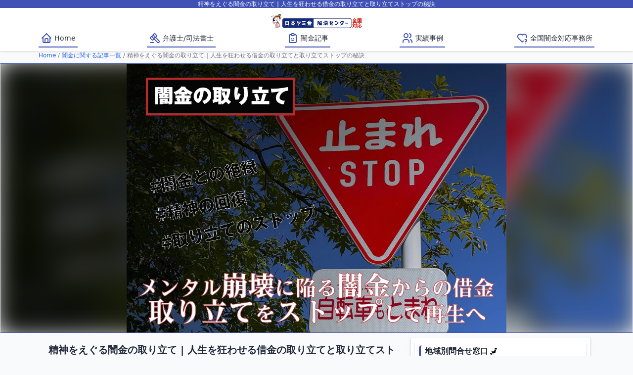

--- FILE ---
content_type: text/html; charset=UTF-8
request_url: https://shakinsoudan.com/articles/162
body_size: 29369
content:
<!DOCTYPE html>
<html lang="ja">

<head>
    <meta charset="UTF-8">
    <meta http-equiv="X-UA-Compatible" content="IE=edge">
    <meta name="viewport" content="width=device-width, initial-scale=1.0">
    <title>精神をえぐる闇金の取り立て | 人生を狂わせる借金の取り立てと取り立てストップの秘訣｜弁護士・司法書士による闇金相談解決 | 日本闇金解決センター</title>
    <link rel="preconnect" href="https://analytics.uw-solutions.cc">
    <!-- Tailwind CSS (app.css) -->
    <link rel="preload" href="https://shakinsoudan.com/css/app.css?id=a6a9f24d8997874f80c3ec372ced56c7" as="style">
    <link rel="stylesheet" href="https://shakinsoudan.com/css/app.css?id=a6a9f24d8997874f80c3ec372ced56c7">

    <meta name="description" content="利用者をカラダの中から追い詰め続ける「闇金の取り立て」。完済するまで続く闇金被害のひとつです。そんな闇金の取り立ては最短即日ストップできることをご存じですか？今回はそんな闇金の取り立てをストップする方法や借金の取り立てが怖い理由について解説いたします。">

<meta property="og:type" content="article">
<meta property="og:title" content="精神をえぐる闇金の取り立て | 人生を狂わせる借金の取り立てと取り立てストップの秘訣">
<meta property="og:description" content="利用者をカラダの中から追い詰め続ける「闇金の取り立て」。完済するまで続く闇金被害のひとつです。そんな闇金の取り立ては最短即日ストップできることをご存じですか？今回はそんな闇金の取り立てをストップする方法や借金の取り立てが怖い理由について解説いたします。">
<meta property="og:url" content="https://shakinsoudan.com/articles/162">
<meta property="og:image" content="https://shakinsoudan.com/assets/uploads/images/1e671673b91868d116ad4226fbd807e2.webp" />
<meta property="og:image:alt" content="精神をえぐる闇金の取り立て | 人生を狂わせる借金の取り立てと取り立てストップの秘訣">
<meta property="og:site_name" content="日本闇金解決センター">
<meta property="og:locale" content="ja_JP">
<meta name="twitter:card" content="summary_large_image" />
<meta name="twitter:site" content="@shakinsoudan" />

<link rel="canonical" href="https://shakinsoudan.com/articles/162">

<link rel="preload" as="image" href="https://shakinsoudan.com/assets/uploads/images/1e671673b91868d116ad4226fbd807e2.webp">


<script type="application/ld+json">
    {
        "@context": "http://schema.org",
        "@type": "NewsArticle",
        "headline": "精神をえぐる闇金の取り立て | 人生を狂わせる借金の取り立てと取り立てストップの秘訣",
        "datePublished": "2022-01-18 17:11:39+09",
        "dateModified": "2025-11-03 19:10:58.503512+09",
        "author": {
            "@type": "Person",
            "name": "金城",
            "description": "1973年生まれ、大阪出身。弁護士事務所勤務を経て、2017年ヤミ金解決センターを設立から早9年目に突入、闇金問題を専門的に研究・対策を行ってきました。法律事務所時代、闇金被害の相談が多く困っている依頼者が多いことから一念奮起。闇金被害の解決の手助けを通して「本来持っているべき幸せ」を手に入れてほしいと願っています。"
        },
        "publisher": {
            "@type": "Organization",
            "name": "日本闇金解決センター",
            "description": "闇金解決の専門家達が闇金に関する専門知識を公開。弁護士・司法書士と闇金被害者を結ぶプラットフォーム。"
        },
        "mainEntityOfPage": {
            "@type": "WebPage",
            "@id": "https://shakinsoudan.com/articles/162"
        },
        "image": {
            "@type": "ImageObject",
            "url": "https://shakinsoudan.com/assets/uploads/images/1e671673b91868d116ad4226fbd807e2.webp"
        }
            ,"contributor": [{
            "@type": "Person",
            "name": "司法書士 奥野正智",
            "description": "闇金問題解決のトップスペシャリストとして、業界屈指の80,000件超の解決実績を誇る司法書士・行政書士。司法書士×行政書士のダブルライセンスの知見を生かしたスピーディーな対応で知られる。NHKをはじめとするメディア出演多数で、闇金被害の実情と対処法について広く啓発活動を行っている。「被害者に徹底的に寄り添い、最速での問題解決を実現する」をモットーに、法的知識と豊富な経験を駆使して依頼者を救済。法テラス登録相談員として社会貢献にも尽力し、LEC東京リーガルマインド専任講師として後進の育成にも携わる多彩な専門家。大阪司法書士会会員第2667号 / 簡裁認定番号第312416号 / 大阪府行政書士会会員第7123号 / 法テラス登録相談員 / LEC東京リーガルマインド専任講師"
        },
        {
            "@type": "Organization",
            "name": "ウイズユー司法書士事務所",
            "description": "大阪市北区に位置する司法書士事務所。闇金問題での相談件数は日本トップ、闇金問題だけではなく債務整理 / 不動産登記 / 会社登記 / 相続遺言関連の解決を専門としている。"
        }
    ]    }
</script>
    
    <script>
        var _mtm = window._mtm = window._mtm || [];
        _mtm.push({
            'mtm.startTime': (new Date().getTime()),
            'event': 'mtm.Start'
        });
        (function() {
            var d = document,
                g = d.createElement('script'),
                s = d.getElementsByTagName('script')[0];
            g.async = true;
            g.src = 'https://analytics.uw-solutions.cc/js/container_ZTsV5uhS.js';
            s.parentNode.insertBefore(g, s);
        })();
    </script>

</head>

<body class="bg-gray-50 text-gray-800">
    <h1 class="m-0 p-0 text-center text-xs font-thin text-white bg-san-marino-700">
        精神をえぐる闇金の取り立て | 人生を狂わせる借金の取り立てと取り立てストップの秘訣    </h1>
    <!-- ヘッダー -->
    <header class="bg-white shadow-sm">
        <!-- menu -->
        <nav class="flex flex-col md:flex-wrap bg-white p-2 sticky top-0 z-50 shadow text-sm">
            <div class="flex md:justify-center justify-between md:items-center">
                <a href="https://shakinsoudan.com/"><img class="logo m-0 p-1 w-36 md:w-48" src="https://shakinsoudan.com/images/logo.webp" alt="闇金相談なら日本闇金解決センター"></a>
                <div class="burger md:hidden">
                    <div class="bar1 h-0.5 w-7 my-1.5 bg-gray-800 duration-300"></div>
                    <div class="bar2 h-0.5 w-7 my-1.5 bg-gray-800"></div>
                    <div class="bar3 h-0.5 w-7 my-1.5 bg-gray-800 duration-300"></div>
                </div>
            </div>

            <ul class="links md:flex flex-col md:flex-row text-center w-full md:justify-around hidden">
                <li class="md:border-b-2 border-san-marino-700">
                    <a href="https://shakinsoudan.com/" class="p-1 inline-flex items-center">
                        <svg xmlns="http://www.w3.org/2000/svg" width="24" height="24" viewBox="0 0 24 24" fill="none" stroke="currentColor" stroke-width="2" stroke-linecap="round" stroke-linejoin="round" class="icon icon-tabler icons-tabler-outline icon-tabler-home text-san-marino-700">
                            <path stroke="none" d="M0 0h24v24H0z" fill="none" />
                            <path d="M5 12l-2 0l9 -9l9 9l-2 0" />
                            <path d="M5 12v7a2 2 0 0 0 2 2h10a2 2 0 0 0 2 -2v-7" />
                            <path d="M9 21v-6a2 2 0 0 1 2 -2h2a2 2 0 0 1 2 2v6" />
                        </svg><span class="ml-1">Home</span>
                    </a>
                </li>
                <li class="md:border-b-2 border-san-marino-700">
                    <a href="https://shakinsoudan.com/profile" class="p-1 inline-flex items-center">
                        <svg xmlns="http://www.w3.org/2000/svg" width="24" height="24" viewBox="0 0 24 24" fill="none" stroke="currentColor" stroke-width="2" stroke-linecap="round" stroke-linejoin="round" class="icon icon-tabler icons-tabler-outline icon-tabler-gavel text-san-marino-700">
                            <path stroke="none" d="M0 0h24v24H0z" fill="none" />
                            <path d="M13 10l7.383 7.418c.823 .82 .823 2.148 0 2.967a2.11 2.11 0 0 1 -2.976 0l-7.407 -7.385" />
                            <path d="M6 9l4 4" />
                            <path d="M13 10l-4 -4" />
                            <path d="M3 21h7" />
                            <path d="M6.793 15.793l-3.586 -3.586a1 1 0 0 1 0 -1.414l2.293 -2.293l.5 .5l3 -3l-.5 -.5l2.293 -2.293a1 1 0 0 1 1.414 0l3.586 3.586a1 1 0 0 1 0 1.414l-2.293 2.293l-.5 -.5l-3 3l.5 .5l-2.293 2.293a1 1 0 0 1 -1.414 0z" />
                        </svg><span class="ml-1">弁護士/司法書士</span>
                    </a>
                </li>
                <li class="md:border-b-2 border-san-marino-700">
                    <a href="https://shakinsoudan.com/articles" class="p-1 inline-flex items-center">
                        <svg xmlns="http://www.w3.org/2000/svg" width="24" height="24" viewBox="0 0 24 24" fill="none" stroke="currentColor" stroke-width="2" stroke-linecap="round" stroke-linejoin="round" class="icon icon-tabler icons-tabler-outline icon-tabler-clipboard-smile text-san-marino-700">
                            <path stroke="none" d="M0 0h24v24H0z" fill="none" />
                            <path d="M10 13h.01" />
                            <path d="M14 13h.01" />
                            <path d="M10 16a3.5 3.5 0 0 0 4 0" />
                            <path d="M9 5h-2a2 2 0 0 0 -2 2v12a2 2 0 0 0 2 2h10a2 2 0 0 0 2 -2v-12a2 2 0 0 0 -2 -2h-2" />
                            <path d="M9 5a2 2 0 0 1 2 -2h2a2 2 0 0 1 2 2a2 2 0 0 1 -2 2h-2a2 2 0 0 1 -2 -2z" />
                        </svg><span class="ml-1">闇金記事</span>
                    </a>
                </li>
                <li class="md:border-b-2 border-san-marino-700">
                    <a href="https://shakinsoudan.com/cases" class="p-1 inline-flex items-center">
                        <svg xmlns="http://www.w3.org/2000/svg" width="24" height="24" viewBox="0 0 24 24" fill="none" stroke="currentColor" stroke-width="2" stroke-linecap="round" stroke-linejoin="round" class="icon icon-tabler icons-tabler-outline icon-tabler-users text-san-marino-700">
                            <path stroke="none" d="M0 0h24v24H0z" fill="none" />
                            <path d="M9 7m-4 0a4 4 0 1 0 8 0a4 4 0 1 0 -8 0" />
                            <path d="M3 21v-2a4 4 0 0 1 4 -4h4a4 4 0 0 1 4 4v2" />
                            <path d="M16 3.13a4 4 0 0 1 0 7.75" />
                            <path d="M21 21v-2a4 4 0 0 0 -3 -3.85" />
                        </svg><span class="ml-1">実績事例</span>
                    </a>
                </li>
                <li class="md:border-b-2 border-san-marino-700">
                    <a href="https://shakinsoudan.com/law-offices" class="p-1 inline-flex items-center">
                        <svg xmlns="http://www.w3.org/2000/svg" width="24" height="24" viewBox="0 0 24 24" fill="none" stroke="currentColor" stroke-width="2" stroke-linecap="round" stroke-linejoin="round" class="icon icon-tabler icons-tabler-outline icon-tabler-heart-question text-san-marino-700">
                            <path stroke="none" d="M0 0h24v24H0z" fill="none" />
                            <path d="M14.105 17.915l-2.105 2.085l-7.5 -7.428a5 5 0 1 1 7.5 -6.566a5 5 0 0 1 8.524 5.127" />
                            <path d="M19 22v.01" />
                            <path d="M19 19a2.003 2.003 0 0 0 .914 -3.782a1.98 1.98 0 0 0 -2.414 .483" />
                        </svg><span class="ml-1">全国闇金対応事務所</span>
                    </a>
                </li>
            </ul>
        </nav>
        <!-- menuend -->
    </header>
    <!-- ヘッダー終わり -->
    <!-- bread -->
<div class="container mx-auto md:mb-2">
    <nav class="overflow-x-auto text-black text-xs whitespace-nowrap" aria-label="Breadcrumb">
        <ol class="list-none p-0 inline-flex">
            <li class="flex items-center">
                <a href="https://shakinsoudan.com/" class="text-blue-600 hover:text-blue-800 visited:text-purple-600">Home</a>
            </li>
            <li class="text-gray-500 mx-1">
                /
            </li>
            <li class="flex items-center">
                <a href="https://shakinsoudan.com/articles" class="text-blue-600 hover:text-blue-800 visited:text-purple-600">闇金に関する記事一覧</a>
            </li>
            <li class="text-gray-500 mx-1">
                /
            </li>
            <li class="flex items-center">
                <span class="text-gray-500" aria-current="page">精神をえぐる闇金の取り立て | 人生を狂わせる借金の取り立てと取り立てストップの秘訣</span>
            </li>
        </ol>
    </nav>
</div>
<!-- breadEnd -->

    <!-- メインコンテンツ -->
    <main class="min-h-[calc(100vh-150px)]">             <div class="relative flex justify-center overflow-hidden mb-1 md:mb-2 border border-y-san-marino-700">
        <div class="absolute inset-0 bg-cover bg-center filter blur-xl backdrop-brightness-50 hidden sm:block" style="background-image: url('https://shakinsoudan.com/assets/uploads/images/1e671673b91868d116ad4226fbd807e2.webp');"></div>
        <img class="w-full max-w-3xl relative z-10" src="https://shakinsoudan.com/assets/uploads/images/1e671673b91868d116ad4226fbd807e2.webp" alt="精神をえぐる闇金の取り立て | 人生を狂わせる借金の取り立てと取り立てストップの秘訣">
    </div>

<div class="container mx-auto sm:px-2">
    <div class="grid grid-cols-12 gap-2">
        <div class="col-span-12 sm:col-span-8">

            <div class="mt-3 mx-3 text-xl font-bold">精神をえぐる闇金の取り立て | 人生を狂わせる借金の取り立てと取り立てストップの秘訣</div>
                            <div class="mx-3 text-xs text-gray-500">闇金の取り立てをストップさせる方法 | 借金問題から抜け出すために</div>
                        <div class="flex justify-between mt-3 mb-3 mx-3">
                <div class="text-xs text-gray-500">
                    <time datetime="2025-11-03T19:10:58+09:00">
                        2025年11月3日 19:10                    </time>
                </div>
                <div>
                    <button id="like-button" class="focus:outline-none flex ml-2 mb-2 px-0.5 rounded ring-1 ring-inset ring-gray-500/10" data-article-id="162">
                        <span id="heart-icon" class="text-gray-400">
                            <svg xmlns="http://www.w3.org/2000/svg" width="16" height="16" viewBox="0 0 24 24" fill="none" stroke="currentColor" stroke-width="2" stroke-linecap="round" stroke-linejoin="round" class="icon icon-tabler icons-tabler-outline icon-tabler-thumb-up">
                                <path stroke="none" d="M0 0h24v24H0z" fill="none" />
                                <path d="M7 11v8a1 1 0 0 1 -1 1h-2a1 1 0 0 1 -1 -1v-7a1 1 0 0 1 1 -1h3a4 4 0 0 0 4 -4v-1a2 2 0 0 1 4 0v5h3a2 2 0 0 1 2 2l-1 5a2 3 0 0 1 -2 2h-7a3 3 0 0 1 -3 -3" />
                            </svg></span>
                        <span id="likes-count" class="text-xs">1</span>
                    </button>
                </div>
            </div>

            <!-- カテゴリタグ -->
                            <div class="mx-3 mb-6">
                    <div class="flex flex-wrap gap-2">
                                                    <a href="https://shakinsoudan.com/category/collection"
                                class="inline-block px-1.5 py-0.5 text-xs text-white bg-san-marino-500 hover:bg-san-marino-600 rounded-full transition-colors duration-200">
                                取り立て                            </a>
                                            </div>
                </div>
            
                            <article>
                    <p><a href="https://shakinsoudan.com/articles/139">闇金からの執拗な取り立て</a>に悩まされてる人って、本当に大変なんですよね。でも、その状況から抜け出すことができれば、まさに人生の大きな転換点となるんです。ご存知でした？弁護士や司法書士に相談すれば、<span style="color: rgb(186, 55, 42);"><strong>最短即日で取り立てをストップ</strong></span>できる可能性があるんですよ。</p>
<p>これって、希望の光が見えてきた感じがしませんか？</p>
<p>闇金問題って、本当に厄介ですよね。でも、解決への道筋はあるんです。法的手段を使ったり、公的機関の力を借りたりすることで、借金地獄から抜け出せるかもしれません。それに、心の傷を癒すことも大切なんです。</p>
<p>本記事では、<span class="border-b-2 border-yellow-300">闇金の違法な取り立てをストップさせ、借金問題から解放される具体的な方法</span>について解説します。</p>                </article>
            
            <div class="bg-white mx-2 p-4 shadow-md rounded border mb-4 relative">
                <p class="bg-white px-1 -top-2 left-1/2 text-xs text-gray-600 absolute transform -translate-x-1/2">MENU</p>
                <div class="content-wrapper overflow-hidden relative mb-4">
                    <div class="content max-h-16 overflow-hidden z-10">
                        <div id="doc01" class="container mx-auto"></div>
                    </div>
                    <div class="absolute bottom-0 left-0 right-0 h-16 pointer-events-none bg-gradient-to-b from-transparent via-transparent to-white z-20 gradient-overlay"></div>
                </div>
                <a href="#" class="text-blue-600 show-more absolute bottom-0 left-1/2 z-30 text-xs transform -translate-x-1/2">〜もっとみる〜</a>
            </div>


            <section>
                <div class="mb-6">
    <div class="mx-2 text-xs text-gray-500">
        -著者情報-
    </div>
    <a class="relative inline-flex items-start" href="https://shakinsoudan.com/main/editorial_team">
        <div class="mx-2 bg-white rounded-sm border border-gray-200">
            <div class="flex flex-col">
                <div class="flex-grow p-2">
                    <div class="flex justify-between items-start">
                        <div class="flex items-center mb-1">
                            <img class="rounded-full" src="https://shakinsoudan.com/assets/images/kinjo.webp" width="32" height="32" alt="金城" />
                            <div class="ml-1">
                                <div class="text-sm text-gray-600 leading-snug items-center font-semibold">日本闇金解決センター金城</div>
                            </div>
                        </div>
                    </div>
                    <div class="text-gray-500 text-xs">1973年生まれ、大阪出身。弁護士事務所勤務を経て、2017年ヤミ金解決センターを設立から早9年目に突入、闇金問題を専門的に研究・対策を行ってきました。法律事務所時代、闇金被害の相談が多く困っている依頼者が多いことから一念奮起。闇金被害の解決の手助けを通して「本来持っているべき幸せ」を手に入れてほしいと願っています。</div>
                </div>
            </div>
        </div>
    </a>
    <div class="mx-4 text-xs text-gray-500 mb-4">
        記事執筆者：編集部 法律ライター金城（金融トラブル分野の記事執筆経験8年以上）
    </div>
            <div class="mx-2 text-xs text-gray-500">
            -監修者情報-
        </div>
        <a class="relative inline-flex items-start" href="https://shakinsoudan.com/profile/withyou">
            <div class="mx-2 bg-white rounded-sm border border-gray-200">
                <div class="flex flex-col">
                    <div class="flex-grow p-2">
                        <div class="flex justify-between items-start">
                            <div class="flex items-center mb-1">
                                <img class="rounded-full" src="https://shakinsoudan.com/assets/images/tm_834d5291f4255d5f61c9f721b17c16ff.webp" width="32" height="32" alt="ウイズユー司法書士事務所/奥野正智" />
                                <div class="mt-1 ml-2">
                                    <div class="text-sm text-gray-600 font-semibold">ウイズユー司法書士事務所<br>司法書士 奥野正智</div>
                                </div>
                            </div>
                        </div>
                        <div class="mt-2">
                            <div class="text-gray-500 text-xs">闇金問題解決のトップスペシャリストとして、業界屈指の80,000件超の解決実績を誇る司法書士・行政書士。司法書士×行政書士のダブルライセンスの知見を生かしたスピーディーな対応で知られる。NHKをはじめとするメディア出演多数で、闇金被害の実情と対処法について広く啓発活動を行っている。「被害者に徹底的に寄り添い、最速での問題解決を実現する」をモットーに、法的知識と豊富な経験を駆使して依頼者を救済。法テラス登録相談員として社会貢献にも尽力し、LEC東京リーガルマインド専任講師として後進の育成にも携わる多彩な専門家。大阪司法書士会会員第2667号 / 簡裁認定番号第312416号 / 大阪府行政書士会会員第7123号 / 法テラス登録相談員 / LEC東京リーガルマインド専任講師</div>
                        </div>
                    </div>
                </div>
            </div>
        </a>
        <div class="mx-4 text-xs text-gray-500">
            監修者：本記事は、闇金問題に精通する司法書士 奥野正智氏（ウイズユー司法書士事務所代表）が内容確認・法的観点からの監修を行いました（監修日：2025年11月）監修内容は、記事内の法的表現および一般的な闇金対策情報の正確性確認に限ります。掲載事務所の選定・順位付けには関与していません。
        </div>
    </div>            </section>




            <div class="relative w-full p-2 font-bold text-white bg-san-marino-700 flex justify-between mb-2">
                全国の闇金に強い弁護士・司法書士
            </div>
            <div class="profilecv-m" data-profileid="14"></div>
            <div class="profilecv-m" data-profileid="13"></div>
            <div class="profilecv-m" data-profileid="23"></div>
            <article>
                <section>
                    <h2>闇金の取り立ての実態と影響</h2>
<p><img class="w-full mb-4" src="https://shakinsoudan.com/assets/uploads/images/0173f21c194b2cb92c32409248df0721.webp" alt="闇金の取り立ての実態と影響" loading="lazy"></p>
<p><span style="color: rgb(186, 55, 42);"><strong>闇金の取り立て</strong></span>は、借り手にとってホントに恐ろしい存在なんです。法律で定められた正当な債権回収とはかけ離れていて、違法な手段でグイグイ追い詰めてくるんですよ。深夜や早朝の電話攻撃、職場への執拗な連絡、脅し文句など、貸金業法や出資法に違反する行為がまかり通っているってわけです。</p>
<p>こういった行為で、借り手の日常生活はメチャクチャになっちゃうこともあるんです。精神的なダメージはハンパじゃありません。不安やストレスで体調を崩す人も多くて、最悪の場合、自ら命を絶つ悲劇だってあるんです。ゾッとする話ですよね。</p>
<p>お金の面でも深刻な事態に陥っちゃいます。法外な金利で借金が雪だるま式に膨らんでいく。返済のために新たな借金をする悪循環に陥る人も少なくないんです。まるで底なし沼にはまったみたいに&hellip;。</p>
<p>そこでここでは、<span class="border-b-2 border-yellow-300">闇金被害から身を守る具体的な方法</span>について解説します。</p>
<h3>違法な取り立て手段とその脅威</h3>
<p><img class="w-full mb-4" src="https://shakinsoudan.com/assets/uploads/images/00eff1de262f3924e25625e801c05359.webp" alt="闇金からの嫌がらせ02" loading="lazy"></p>
<p>闇金業者の取り立ては、法律で定められた正当な債権回収とは全く異なるものです。彼らは違法かつ悪質な手段を用いて、借り手を追い詰めていくんです。これは本当に怖い話ですよ。</p>
<p>法律では、取り立てに関するルールが細かく定められています。例えば、貸金業法第21条には以下のような規制があります。</p>
<blockquote>
<p>（取立て行為の規制）<br>第二十一条<br>貸金業を営む者又は貸金業を営む者の貸付けの契約に基づく債権の取立てについて貸金業を営む者その他の者から委託を受けた者は、貸付けの契約に基づく債権の取立てをするに当たつて、人を威迫し、又は次に掲げる言動その他の人の私生活若しくは業務の平穏を害するような言動をしてはならない。</p>
<p>一正当な理由がないのに、社会通念に照らし不適当と認められる時間帯として内閣府令で定める時間帯に、債務者等に電話をかけ、若しくはファクシミリ装置を用いて送信し、又は債務者等の居宅を訪問すること。</p>
<p>七債務者等以外の者に対し、債務者等に代わつて債務を弁済することを要求すること。</p>
<p class="text-sm">引用元：<a href="https://laws.e-gov.go.jp/law/358AC1000000032" target="_blank" rel="noopener">e-GOV法令検索</a></p>
</blockquote>
<p>こういった規制があるのに、闇金業者はそんなの知ったこっちゃないって感じで、平気で違法行為を繰り返すんです。恐ろしいことに、借り手の日常生活を著しく脅かし、精神的な苦痛を与えてしまうんですよ。</p>
<p>具体的にどんな行為があるかというと例えば、</p>
<ul>
<li>深夜や早朝の執拗な電話</li>
<li>職場への度重なる連絡</li>
<li>家族や知人への嫌がらせ</li>
</ul>
<p>これらはまだマシな方で、中には暴力や脅迫を伴う極めて危険な取り立ても存在するんです。想像しただけでも背筋が凍りますね。</p>
<p>闇金業者の取り立ては、まるで江戸時代の悪徳商人のようです。法律なんてどこ吹く風で、とにかく金を取り立てることしか考えていません。これって、現代社会においてあってはならないことなんですよ。</p>
<p>でも、闇金に手を出してしまった人を責めるわけにもいきません。誰だって、追い詰められれば非合法な選択肢に手を伸ばしてしまうかもしれないんです。大切なのは、そういった人々をいかにして救済し、正しい道筋に導くかということなんです。</p>
<p>結局のところ、闇金問題は個人の問題ではなく、社会全体で取り組むべき課題なんです。法整備や取り締まりの強化はもちろん、金融教育の充実や、セーフティネットの整備なども重要となります。一人一人が、この問題の重大さを認識し、対策を考えていく必要があるんじゃないでしょうか。</p>
<h3>精神的・経済的影響</h3>
<p>闇金の取り立ては、借り手に深刻な精神的・経済的影響を及ぼすんです。これは本当に怖い話で、軽く考えちゃいけないことなんですよ。</p>
<p>精神的な面では、常に取り立てへの不安やストレスにさらされることで、睡眠障害やうつ症状を引き起こす可能性があるんです。厚生労働省の調査によると、多重債務者の約40%が精神的な問題を抱えているそうです。これってかなりの割合ですよね。</p>
<p>警察庁が公表している自殺を選んだ人の理由とその件数を見てみると、経済・生活問題が大きな要因の一つになっていることが分かります。</p>
<p><img class="w-full mb-4" src="https://shakinsoudan.com/assets/uploads/images/af8e29b5c38850fdf641ff57a27d1daf.webp" alt="自殺を選んだ人の理由とその件数" loading="lazy"></p>
<p class="text-sm text-center">引用元：<a href="https://www.npa.go.jp/safetylife/seianki/jisatsu/H28/H28_jisatunojokyou_02.pdf" target="_blank" rel="noopener">警察庁</a></p>
<div class="relative overflow-x-auto mb-4">
<table>
<tbody>
<tr>
<td class="text-center"><strong>自殺理由</strong></td>
<td class="text-center"><strong>人数(人)</strong></td>
</tr>
<tr>
<td>家庭問題</td>
<td>3,337</td>
</tr>
<tr>
<td>健康問題</td>
<td>11,014</td>
</tr>
<tr>
<td>経済・生活問題</td>
<td>3,522</td>
</tr>
<tr>
<td>勤務問題</td>
<td>1,978</td>
</tr>
<tr>
<td>男女問題</td>
<td>764</td>
</tr>
<tr>
<td>学校問題</td>
<td>319</td>
</tr>
<tr>
<td>その他</td>
<td>1,148</td>
</tr>
</tbody>
</table>
</div>
<p class="text-sm text-center">引用元：<a href="https://www.npa.go.jp/safetylife/seianki/jisatsu/H28/H28_jisatunojokyou_02.pdf" target="_blank" rel="nofollow noopener noreferrer">警察庁</a></p>
<p>この中で、経済・生活問題をさらに細かく見た自殺件数は以下の通りなんです。</p>
<p><img class="w-full mb-4" src="https://shakinsoudan.com/assets/uploads/images/e120f7ef9e70e5b0abaab03df6c4605f.webp" alt="経済・生活問題をさらに細かく見た自殺件数" loading="lazy"></p>
<p class="text-sm text-center">引用元：<a href="https://www.npa.go.jp/safetylife/seianki/jisatsu/H28/H28_jisatunojokyou_02.pdf" target="_blank" rel="noopener">警察庁</a></p>
<div class="relative overflow-x-auto mb-4">
<table>
<tbody>
<tr>
<td class="text-center"><strong>経済的内容</strong></td>
<td class="text-center"><strong>人数(人)</strong></td>
</tr>
<tr>
<td>倒産</td>
<td>29</td>
</tr>
<tr>
<td>事業不振</td>
<td>366</td>
</tr>
<tr>
<td>失業</td>
<td>315</td>
</tr>
<tr>
<td>就職失敗</td>
<td>203</td>
</tr>
<tr>
<td>生活苦</td>
<td>1,022</td>
</tr>
<tr>
<td>負債(多重債務)</td>
<td>604</td>
</tr>
<tr>
<td>負債(連帯保証債務)</td>
<td>17</td>
</tr>
<tr>
<td>負債（その他）</td>
<td>588</td>
</tr>
<tr>
<td>借金の取り立て苦</td>
<td>37</td>
</tr>
<tr>
<td>自殺による保険金支給</td>
<td>39</td>
</tr>
<tr>
<td>その他</td>
<td>302</td>
</tr>
</tbody>
</table>
</div>
<p class="text-sm text-center">引用元：<a href="https://www.npa.go.jp/safetylife/seianki/jisatsu/H28/H28_jisatunojokyou_02.pdf" target="_blank" rel="noopener">警察庁</a></p>
<p>これらの数字を見ると、取り立てによる精神的負担がいかに人の命に関わっているかが分かりますよね。特に注目すべき点は、</p>
<ul>
<li>生活苦による自殺が1,022件</li>
<li>多重債務による自殺が604件</li>
<li>借金の取り立てによる自殺が37件</li>
</ul>
<p>これらの数字は、経済的問題が人々を追い詰めている現実を如実に表しているんです。</p>
<p>「我慢すればいい」「我慢するしかない」と思って耐えようとしても、精神的に限界を迎えるとこのような悲劇的な結果になってしまうことがあるんです。これは本当に深刻な問題で、社会全体で取り組んでいく必要があるんじゃないでしょうか。</p>
<p>闇金問題は、まるで見えない鎖に縛られているようなものです。表面上は何も問題がないように見えても、借り手の心の中では常に重圧と戦っているんです。この問題を軽視せず、適切な支援や対策を講じていくことが、私たちの社会にとって急務となっています。</p>
<h3>家族や職場への影響</h3>
<p><img class="w-full mb-4" src="https://shakinsoudan.com/assets/uploads/images/8534343ea5e8783c3402929502a32fa9.webp" alt="家族や職場への影響" loading="lazy"></p>
<p>闇金からの取り立ては、借りた本人だけでなく周りの人にまで影響が及んじゃうんですよね。家族や職場にまで波及する影響は、想像以上に深刻なものになることが多いんです。</p>
<p>まず、家族関係への影響を見てみましょう。闇金業者が家族に対して取り立てを行うと、借金の事実がバレてしまって、長年築いてきた信頼関係が一瞬で崩れることもあるんです。「なんで黙ってたの？」「どうしてこんなことに...」みたいな感じで、家の中の空気が一変しちゃうんですよ。奥さんや子どもたちも、急に降って湧いたような現実に戸惑って、精神的にキツくなっちゃうでしょうね。最悪の場合、家庭崩壊なんてことにもなりかねないんです。</p>
<p>職場への影響も見逃せません。闇金業者のしつこい電話や訪問で、仕事を続けるのが難しくなっちゃうんです。同僚や上司に借金のことを知られたら、今まで築いてきた信用や評価が一気に崩れる可能性もあるんですよ。最悪のケースだと、仕事を失うことだってあり得るわけです。</p>
<p>こうしてみると、闇金の取り立ては個人の問題で済まなくて、周りの人を巻き込んだ大問題になっちゃう可能性があるんです。影響の大きさを考えると、こんな対策が重要になってきますよ。</p>
<ul>
<li>できるだけ早く相談して対応する</li>
<li>法的な支援を活用する</li>
<li>家族との信頼関係を立て直す</li>
<li>職場とうまくコミュニケーションをとる</li>
</ul>
<p>これらの対策を実行することで、問題が大きくなるのを防いで、解決の糸口が見つかるかもしれません。でも、実際にやるのは簡単じゃないんですよね。特に家族との信頼関係を立て直すのは、時間もかかるし、かなり頑張らないといけないんです。</p>
<p>闇金の取り立ての実態や影響をちゃんと理解することが、この厄介な問題に立ち向かう第一歩になるんです。法律の力を借りれば、この苦しい状況から抜け出すチャンスが見えてくるかもしれません。ただ、法的な対応には専門的な知識が必要だから、弁護士や司法書士に相談するのがおすすめなんです。プロの助言があれば、もっと効果的な対策が打てるはずですよ。</p>
<p>結局のところ、闇金問題はすぐには解決しないんです。長い戦いになることを覚悟しておかないといけません。でも、諦めずにねばり強く対応していけば、きっと道は開けるはずなんです。一人で抱え込まずに、周りの人の力を借りながら、一歩ずつ前に進んでいくことが大切なんですよ。</p>
<div class="relative mt-1 mb-4">
<div class="bg-white border rounded-lg px-3 py-2 relative">
<div class="bg-white px-1 -top-1.5 text-[0.5rem] text-gray-500 absolute">かなこです</div>
<div class="absolute left-[1.2rem] -bottom-2 h-5 w-5 bg-white border rotate-45 -z-10">&nbsp;</div>
<p class="text-sm text-gray-600 p-1">この問題に直面している人にとっては、希望が見えないように感じるかもしれません。でも、前を向いて進んでいけば、必ず解決への道は開けるんです。そして、この経験を糧に、もっと強い心と、周りとの絆を深められるんじゃないでしょうか。</p>
</div>
<img class="mt-2.5 ml-4 rounded-full h-7 w-7" src="https://shakinsoudan.com/assets/images/kanako.webp" alt="闇金解決センターかなこ" loading="lazy"></div>
<h2>闇金の取り立てをストップさせるための法的対応</h2>
<p><img class="w-full mb-4" src="https://shakinsoudan.com/assets/uploads/images/1a4dd56f991eba2080a6e55d659e3a89.webp" alt="闇金の取り立てをストップさせるための法的対応" loading="lazy"></p>
<p>闇金からの違法な取り立てに悩まされている方にとって、最も重要なのは迅速かつ適切な法的対応です。多くの被害者が「<strong>借りたものは返さなければならない</strong>」という考えから、違法な取り立てに耐え続けてしまいますが、これは誤った<span style="color: rgb(186, 55, 42);"><strong>認識</strong></span>です。</p>
<p><span class="border-b-2 border-yellow-300">闇金による貸付自体が違法であり、返済義務はありません。</span></p>
<h3>弁護士・司法書士への相談の重要性</h3>
<p><img class="w-full mb-4" src="https://shakinsoudan.com/assets/uploads/images/6e4b0264460dc44543ea2e358ad67732.webp" alt="弁護士・司法書士への相談の重要性" loading="lazy"></p>
<p>闇金問題って、本当に厄介ですよね。でも、専門家の力を借りれば、意外とすんなり解決できちゃうかもしれません。弁護士や司法書士に相談すれば、早ければその日のうちに取り立てストップ！なんてこともあるんです。これって、すごいことですよ。</p>
<p>闇金がどれだけ酷いことをしているか、ちょっと見てみましょう。東京司法書士会の説明によると、</p>
<blockquote>
<p>業としての貸付けで20%を超える高金利は、5年以下の懲役もしくは1000万円以下の罰金またはその併科に当たる犯罪です(5条2項)。 さらに、年109.5%を超える場合は、10年以下の懲役もしくは3000万円以下の罰金または併科へと刑が加重されています(5条3項)。 一度も面識のなかった相手に金銭を貸し付けたとすれば、業としての貸付けと考えられます。ただ、業で あるかどうかの判断ができないことが懸念される場合もあります。しかし、業でない貸付けでも年109.5%を超える高金利ならば、5年以下の懲役もしくは1000万円以下の罰金またはその併科に当たる犯罪です(5条1項)</p>
<p class="text-sm">引用元：<a href="https://www.tokyokai.jp/news/%E3%83%A4%E3%83%9F%E9%87%91QA.pdf" target="_blank" rel="noopener">東京司法書士会</a></p>
</blockquote>
<p>なんだか難しい言葉が並んでますが、要するに闇金はかなりの重罪を犯している可能性が高いってことなんです。</p>
<p>個人で闇金と交渉しようとするのは、まるで素手で暴れ牛を押さえ込もうとするようなもの。危険なだけじゃなく、効果もないんです。そこで登場するのが、弁護士や司法書士。彼らは闇金対策のプロフェッショナル。彼らの知識と経験があれば、この厄介な問題から抜け出す道が見えてくるはずです。</p>
<p>ひとりで取り立てに悩んでいる人は、専門家の無料相談を利用してみるのがおすすめ。無料相談のメリットは以下の通りです。</p>
<ul>
<li>費用の心配なく専門家の意見が聞ける</li>
<li>自分の状況が法的にどうなのか分かる</li>
<li>具体的な解決策を提案してもらえる</li>
</ul>
<p>ただし、無料相談を利用する際は少し注意が必要です。事前に相談内容をまとめたり、関連する書類を用意したり、質問したいことをリストアップしたりしておくと、限られた時間を有効に使えます。</p>
<p>結局のところ、闇金問題は専門家の力を借りるのが一番なんです。一人で抱え込まずに、プロの助けを借りて、一歩一歩前に進んでいく。そうすれば、必ず光は見えてくるはずです。闇金との戦いは長くて大変かもしれません。でも、諦めずに取り組めば、きっと道は開けるはずです。</p>
<p>専門家に相談するって、ちょっと勇気がいるかもしれません。でも、それが問題解決への第一歩なんです。あなたの勇気が、きっと明るい未来につながります。</p>
<h3>債務整理の選択肢</h3>
<p><img class="w-full mb-4" src="https://shakinsoudan.com/assets/uploads/images/1c051ba6be047bad320b215f10a6bb49.webp" alt="債務整理の選択肢" loading="lazy"></p>
<p>債務整理って、聞くだけでドキッとしちゃいますよね。でも実は、これが闇金問題を解決する強力な武器になるんですよ。ちょっと難しそうに聞こえるかもしれません。大丈夫です。一緒に見ていきましょう。</p>
<p>債務整理の主な方法として、こんなのがあります。</p>
<ul>
<li>任意整理</li>
<li>特定調停</li>
<li>個人再生</li>
<li>自己破産</li>
</ul>
<p>なんだか難しそうな言葉が並んでいますが、それぞれに特徴があるんです。</p>
<p>例えば、任意整理。これは弁護士や司法書士が闇金業者と交渉して、違法な高金利を引き下げたり、返済計画を見直したりする方法となります。言わば、プロが代わりに闇金と向き合ってくれるわけ。ホッとしますよね。</p>
<p>一方、自己破産。これは最後の手段って感じですけど、債務を完全に清算できるメリットがあるのです。借金がチャラになるって、すごいことですよね。でも、同時にデメリットもあるので、慎重に検討する必要があります。</p>
<p>どの方法を選ぶかは、人それぞれの状況によって変わってきます。借金の額、収入の状況、将来の見通しなど、いろんな要素を考慮して決めていくんです。だから、専門家と相談しながら決めていくのが一番いいんですよ。</p>
<p>債務整理を考えると、なんだかすごく重たい気分になりそうですよね。でも実は、これが新しい人生のスタートラインになるかもしれないんです。借金の重荷から解放されて、心機一転、新しい生活を始められる。そう考えると、少し希望が見えてきませんか？</p>
<p>ただし、注意点もあります。債務整理を行うと、一時的にクレジットカードが使えなくなったり、新規の借り入れが難しくなったりすることがあるんです。でも、これは一時的なこと。きちんと計画を立てて生活していけば、徐々に信用を回復していくことができるのです。</p>
<p>結局のところ、債務整理は闇金問題から抜け出すための重要な選択肢の一つなんです。一人で悩まず、専門家に相談してみてください。きっと、あなたに合った最適な解決策が見つかるはずです。大変な状況かもしれませんが、諦めないでください。必ず道は開けます。</p>
<p>債務整理って、人生のリセットボタンを押すようなものかもしれません。確かに、最初は不安だらけかもしれません。でも、考えてみてください。今の状況から抜け出せるチャンスなのです。</p>
<p>専門家のサポートを受けながら、一歩一歩進んでいけば、きっと光が見えてくるはずです。闇金という重荷を背負ったまま、人生を歩み続けるのは辛いですよね。でも、債務整理という選択肢があることを忘れないでください。</p>
<p>あと、ちょっと余談になりますが、債務整理って、まるで人生のジグソーパズルを組み直すようなものだと思うんです。バラバラになった生活のピースを、専門家の助けを借りながら、少しずつ組み立て直していく。時には挫折しそうになるかもしれません。でも、最後にはきっと素敵な絵が完成するはずなんです。</p>
<p>それに、債務整理を経験した人の中には、お金の管理について深く学び、むしろ以前より賢明な金銭感覚を身につけた方も多いんですよ。つまり、この経験が、将来のあなたを財政的にもっと強くする可能性があるってことなんです。</p>
<h3>取り立て行為の証拠収集</h3>
<p><img class="w-full mb-4" src="https://shakinsoudan.com/assets/uploads/images/01ad8060f334c9a40c1107034e29e863.webp" alt="取り立て行為の証拠収集" loading="lazy"></p>
<p>闇金との戦いで勝つには、違法な取り立て行為の証拠集めが超重要なんです。ただ、闇雲に証拠を集めればいいってわけじゃないんですよね。ここでは、効果的な証拠収集の方法と、気をつけるべきポイントをお話しします。</p>
<p>まず、証拠として使えるものをいくつか並べてみましょう。</p>
<ul>
<li>電話やメールのやり取り</li>
<li>取り立ての詳細な記録</li>
<li>脅迫的な手紙や書類</li>
<li>取り立ての録音や録画</li>
</ul>
<p>こういった証拠があれば、弁護士や警察に相談する時も説得力アップですよ。特に、電話での会話は録音しておくと後で役立つことが多いんです。</p>
<p>本来であれば録音する時は相手に一言断るのがマナーですが、闇金相手の場合は黙って録音した方がいいと思います。ただし、録音を開始する「ポン」という音が聞こえると、今録音を始めたことが電話先にバレます。そのため、録音を開始した状態から電話をかけると良いでしょう。</p>
<p>それと、証拠集めに夢中になりすぎて身の危険を冒すのは本末転倒。闇金業者は違法な商売をしている連中なので、バレたら何をするかわかりません。証拠集めは大切ですが、安全第一で行動するのが賢明ですよ。</p>
<p>「証拠の山」って言葉、聞いたことありますか？相手を圧倒的な証拠量で追い詰めるって意味なんです。闇金との戦いでも、似たような状況を作れれば有利に進められるかもしれません。</p>
<div class="relative mt-1 mb-4">
<div class="bg-white border rounded-lg px-3 py-2 relative">
<div class="bg-white px-1 -top-1.5 text-[0.5rem] text-gray-500 absolute">金城です</div>
<div class="absolute left-[1.2rem] -bottom-2 h-5 w-5 bg-white border rotate-45 -z-10">&nbsp;</div>
<p class="text-sm text-gray-600 p-1">でも、証拠集めに没頭しすぎて日常生活に支障が出ちゃダメですからね。適度な範囲で、できる範囲でやることが大切です。それと、集めた証拠は複数の場所にバックアップを取っておくのがおすすめ。万が一の時のために、クラウドストレージの利用も考えてみるといいかもしれません。</p>
</div>
<img class="mt-2.5 ml-4 rounded-full h-7 w-7" src="https://shakinsoudan.com/assets/images/kinjo.webp" alt="闇金解決センター金城" loading="lazy"></div>
<h2>闇金対策のための公的機関の活用</h2>
<p><img class="w-full mb-4" src="https://shakinsoudan.com/assets/uploads/images/a4950debe065eebe5d0eacce54071d36.webp" alt="闇金対策のための公的機関の活用" loading="lazy"></p>
<p>闇金問題に巻き込まれちゃった時、頼りになるのが<span style="color: rgb(186, 55, 42);"><strong>公的機関</strong></span>なんですよね。専門知識も経験も豊富だし、被害者サポートのリソースも充実してるんです。でも、どんな機関があって、どう活用すればいいか分からない人も多いんじゃないでしょうか？</p>
<p>そこで、押さえておきたい主要な公的機関を挙げてみましょう。</p>
<ul>
<li>警察</li>
<li>消費生活センター</li>
<li>法テラス</li>
</ul>
<p>警察は言わずもがな、被害届の受理や取り締まりの最前線。消費生活センターは相談窓口として心強い味方となります。法テラスは法律面でのサポートが得られる、頼もしい存在なんです。</p>
<p>これらの機関、それぞれ得意分野が異なるから、状況に応じて使い分けるのがコツ。闇金被害に遭ったら、ためらわずに相談してみてくださいね。</p>
<p>そこで、本章では<span class="border-b-2 border-yellow-300">各機関の具体的な役割と、効果的な活用方法</span>についてお話します。</p>
<h3>警察への相談と対応</h3>
<p><img class="w-full mb-4" src="https://shakinsoudan.com/assets/uploads/images/89132494d7cc65d5e63afd4fcdf97c63.webp" alt="警察への相談と対応" loading="lazy"></p>
<p>警察って、闇金対策の最前線に立つ頼もしい味方なんですよね。特に、脅迫や暴力を伴う取り立てに遭った時は、迷わず警察に駆け込むべきです。でも、ちょっと注意が必要。</p>
<p>全ての闇金問題を警察が解決できるわけじゃないんです。もし警察に相談しても解決しなかったら...そんな時は弁護士や司法書士の出番となります。</p>
<p>さて、警察に相談する際のポイントをまとめてみました。</p>
<ol>
<li>証拠の提示</li>
<li>被害の詳細説明</li>
<li>闇金業者の情報提供</li>
</ol>
<p>証拠って言っても難しく考えなくていいんです。脅迫メールや通話の録音があれば十分。被害の説明は時系列で整理すると分かりやすいですよ。</p>
<p>警察は被害届の受理から始まって、闇金業者の摘発、被害者保護まで幅広く対応してくれます。時には他の支援機関を紹介してくれることも。</p>
<p>ただ、警察に相談するのは勇気がいるかもしれません。でも、被害を放置すればするほど深刻化する可能性が高いんです。勇気を出して一歩踏み出すことが、問題解決への近道となるのです。</p>
<h3>消費者生活センターの役割</h3>
<p><img class="w-full mb-4" src="https://shakinsoudan.com/assets/uploads/images/7dff1386f4f00d758b7e1d50c114a0e0.webp" alt="消費者生活センター" loading="lazy"></p>
<p class="text-sm text-center">引用元：<a href="https://www.kokusen.go.jp/" target="_blank" rel="noopener">国民生活センター</a></p>
<p>消費者生活センター、きっと聞いたことありますよね。実はこの機関、闇金被害の相談窓口としても機能してるんです。消費者トラブル全般を扱うプロフェッショナル集団ですから、頼りになること間違いなし。</p>
<p>どんなサポートが受けられるか、ちょっとご紹介しましょう。</p>
<ol>
<li>無料相談</li>
<li>専門家紹介</li>
<li>情報提供</li>
</ol>
<p>無料相談ってのがありがたいですよね。お金の心配なしに、専門家のアドバイスが得られるんです。法律の専門家や他の支援機関を紹介してくれることも。これって、問題解決への近道になるかもしれません。</p>
<p>それに、消費者被害防止のための情報提供も行ってくれます。知識は力なり、ってやつです。先手を打つことで、被害を未然に防げる可能性も高くなりますからね。</p>
<p>相談方法は電話でも対面でもOK。専門の相談員が丁寧に対応してくれるので安心です。匿名での相談も可能なんです。これって、相談をためらっている人にとっては大きな救いとなるのではないでしょうか。</p>
<p>結局のところ、問題を一人で抱え込まないことが大切。消費者生活センターは、そんな時の強い味方となってくれるはずです。</p>
<h3>法テラスの活用方法</h3>
<p><img class="w-full mb-4" src="https://shakinsoudan.com/assets/uploads/images/4edefc4f4fed97fa566fb050f07711cb.webp" alt="法テラス" loading="lazy"></p>
<p class="text-sm text-center">引用元：<a href="https://www.houterasu.or.jp/" target="_blank" rel="noopener">法テラス</a></p>
<p>法テラスって聞いたことありますか？正式名称は日本司法支援センター。なんだか難しそうですが、要するに法的トラブルで困ってる人を助ける公的機関なんです。</p>
<p>法テラスのサービス、ざっと挙げてみましょう。</p>
<ol>
<li>法律相談</li>
<li>専門家紹介</li>
<li>費用立替え</li>
</ol>
<p>特に注目なのが、無料法律相談。これ、闇金被害者にとっては本当にありがたいサービスなんです。専門家のアドバイスが無料で受けられるなんて、まさに救世主ですよね。</p>
<p>法テラスの使い方も簡単。電話、直接訪問、オンライン予約と、選べる方法が3つもあります。便利な世の中になったものです。</p>
<p>ただし、ちょっと注意点も。法テラス経由だと、解決までに時間がかかることも。急いでる場合は、直接弁護士事務所に連絡した方がいいかもしれません。</p>
<div class="relative mt-1 mb-4">
<div class="bg-white border rounded-lg px-3 py-2 relative">
<div class="bg-white px-1 -top-1.5 text-[0.5rem] text-gray-500 absolute">かなこです</div>
<div class="absolute left-[1.2rem] -bottom-2 h-5 w-5 bg-white border rotate-45 -z-10">&nbsp;</div>
<p class="text-sm text-gray-600 p-1">でも、無料相談に弁護士紹介まで...これだけ手厚いサポートがあれば、闇金問題解決への道筋が見えてくるはず。希望を持って前に進みましょう。</p>
</div>
<img class="mt-2.5 ml-4 rounded-full h-7 w-7" src="https://shakinsoudan.com/assets/images/kanako.webp" alt="闇金解決センターかなこ" loading="lazy"></div>
<h2>借金問題からの心理的回復</h2>
<p><img class="w-full mb-4" src="https://shakinsoudan.com/assets/uploads/images/28755e5607ded06f61858f7f9d676b46.webp" alt="借金問題からの心理的回復" loading="lazy"></p>
<p>借金問題、特に闇金被害からの脱出は想像以上に困難を極めます。取り立てを止めることができても、<span style="color: rgb(186, 55, 42);"><strong>心に深い傷を負ってしまう</strong></span>ケースが多いんです。でも、諦めないでください。心の回復は必ず可能となります。</p>
<p>心理的な回復には、いくつかのステップがあるんですよ。</p>
<ul>
<li>自己受容</li>
<li>感情の整理</li>
<li>新たな目標設定</li>
</ul>
<p>自己受容って難しそうに聞こえますが、要は自分を許すことなのです。誰にだって間違いはあります。それを認めることから始めるわけですね。</p>
<p>感情の整理には時間がかかるかもしれません。怒りや悲しみ、恐れ...様々な感情と向き合う必要があるんです。でも、焦らなくて大丈夫。一歩ずつ前に進めばいいんですよ。</p>
<p>新たな目標を立てると、未来への希望が生まれてきます。小さな目標から始めて、徐々に大きな夢へと繋げていく。そんな感じです。</p>
<p>そこで本章では、これらの<span class="border-b-2 border-yellow-300">心理的回復プロセス</span>について解説します。</p>
<h3>ストレス対処法</h3>
<p><img class="w-full mb-4" src="https://shakinsoudan.com/assets/uploads/images/51de5e4e094b8b8f989ee857ca8f08ce.webp" alt="ストレス対処法" loading="lazy"></p>
<p>闇金被害者のストレスって、実は想像以上に大変なものなんです。日常生活に影響が出ちゃうくらい深刻なこともあるんですよね。でも、落ち込まないでください。対処法はいくつかあります。</p>
<p>まずは生活リズムを整えることから始めましょう。「早寝早起き」って子供の頃によく言われませんでしたか？実は大人になってもこれ、すごく大切なんです。規則正しい生活は心の安定につながりますよ。</p>
<p>それと、運動も効果的です。ジムに行くほどじゃなくても大丈夫。散歩でも十分なんです。外の空気を吸って、体を動かすだけで気分転換になります。</p>
<p>リラックス法も覚えておくと便利ですね。例えば、</p>
<ul>
<li>深呼吸</li>
<li>瞑想</li>
<li>ヨガ</li>
<li>アロマテラピー</li>
</ul>
<p>これらは、ストレスと向き合う上で強い味方になると思います。</p>
<p>趣味の時間も大切にしましょう。好きなことに没頭する時間があると、悩みを忘れられる瞬間が作れるんです。読書でも映画鑑賞でも、何でもいいんですよ。</p>
<p>それでも難しいときは、専門家の力を借りるのも一つの手段になります。心理カウンセラーさんとの対話は、新たな視点を与えてくれるかもしれません。</p>
<p>ストレス対処って、一朝一夕にはいかないんです。でも、少しずつでも取り組んでいけば、必ず変化は現れます。焦らず、自分のペースで進めていくことが大切なんですよ。</p>
<h3>家族や周囲のサポート</h3>
<p><img class="w-full mb-4" src="https://shakinsoudan.com/assets/uploads/images/13ef13a8c059bb3a474589cb91fde383.webp" alt="家族や周囲のサポート" loading="lazy"></p>
<p>借金問題からの回復って、一人じゃホントに大変なんです。家族や周りの人のサポートがあると、こんなに心強いものはありませんよ。どんなサポートが効果的なのか、ちょっと見ていきましょうか。</p>
<p>まず大切なのは、話を聞いてあげること。ただ聞くだけじゃなくて、気持ちを理解しようとする姿勢が重要なんです。「大変だったね」って一言かけるだけでも、随分と違うものなんですよ。</p>
<p>それから、日常生活のサポートも忘れちゃいけません。例えば、</p>
<ul>
<li>家事の分担</li>
<li>育児のお手伝い</li>
<li>買い物の代行</li>
</ul>
<p>こういった小さな助けが、実は大きな支えになるんです。</p>
<p>情報提供も大切ですね。専門家や支援団体の情報を共有したり、一緒に相談に行ったりするのも良いサポートになります。「一人じゃないよ」って気持ちが伝わるんですよ。</p>
<p>それと、励ましの言葉。小さな進歩でも「よくがんばったね」って認めてあげると、すごく勇気づけられるものです。前を向く力が湧いてくるんですよね。</p>
<p>経済的なサポートも、できる範囲でやってあげると良いかもしれません。ただし、これは慎重に考える必要がありますよ。お互いの関係性を壊さないように気をつけましょう。</p>
<p>こういったサポートがあると、借金問題で苦しんでいる人は、孤独感から解放されるんです。「一人じゃない」って実感できると、回復への道のりも歩みやすくなりますよ。</p>
<p>サポートする側も、焦らず、ゆっくりと寄り添っていくことが大切です。時には自分の限界も知る必要がありますからね。でも、そばにいてくれるだけで、大きな支えになるってことを忘れないでください。きっと、その思いは相手に伝わるはずです。</p>
<h3>生活再建への道筋</h3>
<p><img class="w-full mb-4" src="https://shakinsoudan.com/assets/uploads/images/41eb2e30d2c9b5ad3da48ced5bef6863.webp" alt="生活再建への道筋" loading="lazy"></p>
<p>借金問題から立ち直るって、本当に大変なことなんです。でも、諦めちゃいけません。心の回復と一緒に、実際の生活を立て直していくことが大切なんですよ。じゃあ、具体的にどんなことをすればいいのか、ちょっと見ていきましょうか。</p>
<p>まずは家計の見直しから始めるのがいいと思います。収入と支出をしっかりチェックして、無駄な出費を見つけ出すんです。「えっ、こんなところにお金使ってたの？」なんて気づくこともあるかもしれません。</p>
<p>それから、生活設計を考え直すことも重要です。例えば、</p>
<ul>
<li>短期目標（3ヶ月以内に達成したいこと）</li>
<li>中期目標（1年以内の目標）</li>
<li>長期目標（3年後、5年後の自分）</li>
</ul>
<p>こんな風に、段階的に目標を立てていくと良いでしょう。ただし、現実的な計画を立てることが大切ですよ。無理な目標を立てて、挫折しちゃうのは避けたいですからね。</p>
<p>安定した収入を得るのも大切です。ハローワークや就労支援団体を利用するのも一つの手段となります。「仕事探しって大変だな」って思うかもしれませんが、プロのサポートを受けられるのは心強いものです。</p>
<p>それと、お金の知識を増やすことも忘れちゃいけません。家計管理の方法や、健全なお金の使い方について学ぶんです。これって、将来の自分への投資みたいなものですよ。</p>
<h2>闇金被害を防ぐための知識と対策</h2>
<p><img class="w-full mb-4" src="https://shakinsoudan.com/assets/uploads/images/e877a244f97acea56bdf45d1a98a83a6.webp" alt="闇金被害を防ぐための知識と対策" loading="lazy"></p>
<p>闇金被害って、本当に怖いものなんです。一度巻き込まれると、抜け出すのが大変ですよね。だから、事前に知識をつけて、しっかり対策を立てておくことが大切になります。</p>
<p>「<span style="color: rgb(186, 55, 42);"><strong>知識をつける</strong></span>」って言っても、何から始めればいいのか分からないって人も多いんじゃないでしょうか。実は、基本的なことを押さえておくだけでも、随分と違うんですよ。</p>
<p>例えば、闇金の特徴を知っておくだけでも、怪しい業者に引っかかるリスクが減るんです。それに、合法的な借入先の選び方を学んでおけば、いざという時に安全に資金を調達できるってわけです。</p>
<p>闇金は、まるで蜘蛛の巣みたいに巧妙に仕掛けられてるんですよね。一歩踏み込んだら最後、抜け出すのは至難の業なんです。でも、正しい知識さえあれば、その巣を回避することは十分可能なんです。</p>
<p>そこでここでは、<span class="border-b-2 border-yellow-300">闇金の見分け方、合法的な借入先の選び方、そして金融リテラシーの向上</span>について解説します。</p>
<h3>闇金の見分け方</h3>
<p><img class="w-full mb-4" src="https://shakinsoudan.com/assets/uploads/images/b9c58eb480efd22d8bbb99f812c90c8a.webp" alt="闇金の見分け方" loading="lazy"></p>
<p>闇金を見分けるのって、実は意外と難しいんですよね。でも、いくつかの特徴的な兆候に注意を払えば、見分けられる可能性が高くなります。闇金がよく使う誘い文句やSNSでのハッシュタグについて、政府広報オンラインでは興味深い指摘をしているんです。</p>
<blockquote>
<p>ヤミ金融は「ブラックOK」「即日融資」「借金ではないので大丈夫」などのうたい文句で利用者の心理をつき勧誘します。</p>
<p class="text-sm">引用元：<a href="https://www.gov-online.go.jp/useful/article/202012/1.html#c2" target="_blank" rel="noopener">政府広報オンライン</a></p>
</blockquote>
<p>つまり、闇金は"今すぐお金が手に入る！"という気持ちにさせるような誘い方をしてくるってことなんです。人間の弱みを突いてくるんですよね。</p>
<p><img class="w-full mb-4" src="https://shakinsoudan.com/assets/uploads/images/6ad9f90724d3ee6b1d419fafa711d9a4.webp" alt="法で定められた金利の比較" loading="lazy"></p>
<p class="text-sm text-center">引用元：<a href="https://www.j-fsa.or.jp/association/money_lending/law/maximum_interest_rate.php#:~:text=%E4%BB%96%E6%96%B9%E3%80%81%E9%87%91%E5%88%A9%E8%B2%A0%E6%8B%85%E3%81%AE%E8%BB%BD%E6%B8%9B,%E3%81%8C%E6%92%A4%E5%BB%83%E3%81%95%E3%82%8C%E3%81%BE%E3%81%97%E3%81%9F%E3%80%82" target="_blank" rel="noopener">日本貸金業協会</a></p>
<p>でも、これだけじゃありません。他にも注意すべき点がいくつかあるんです。例えば、</p>
<ol>
<li>法外な高金利</li>
<li>不自然な返済方法</li>
<li>個人情報の過剰な要求</li>
<li>SNSや知人を介した勧誘</li>
</ol>
<p>この中で特に気をつけたいのが、法外な高金利です。出資法で定められた上限金利を超える金利を提示してくるのは、まさに闇金の特徴なんです。</p>
<p>不自然な返済方法も要注意です。普通の銀行振込じゃなくて、コンビニ決済やギフトカードでの返済を要求されたら、それはかなり怪しいってことになります。</p>
<p>個人情報の扱いにも注意が必要です。必要以上の個人情報や家族の情報を要求されたら、要注意サインですね。これって、後で脅迫の材料にされる可能性があるんです。</p>
<p>最後に、SNSや知人を介した勧誘。これって、最近増えてきているんですよ。「お金を貸せる」なんて、SNSや知人を通じて持ちかけられたら、それはほぼ間違いなく闇金です。</p>
<p>こういった兆候が見られたら、それは闇金の可能性が高いってことなんです。絶対に関わらないようにするのが一番大切です。お金に困っても、闇金は解決策にはなりません。むしろ、問題を更に深刻にしてしまうんです。</p>
<p>正規の金融機関や専門家に相談するのが、困った時の正しい選択肢となります。一時的に苦しくても、長期的には必ずプラスになるはずです。</p>
<h3>合法的な借入先の選び方</h3>
<p><img class="w-full mb-4" src="https://shakinsoudan.com/assets/uploads/images/6db6cdc6c3abd36d668bf65e0c729ee5.webp" alt="合法的な借入先の選び方" loading="lazy"></p>
<p>お金に困ったとき、どこから借りればいいのか迷うことがありますよね。合法的で安全な借入先を選ぶのが一番大切なんです。でも、ブラックリストに載っちゃって、大手の消費者金融から借りられなくなった人もいるかもしれません。</p>
<p>「もう闇金しかない...」なんて思ってる人！ちょっと待って！中小の消費者金融って知ってます？実は、大手よりも審査が甘いところもあるんですよ。以下の消費者金融、まだ試してないなら、チェックしてみる価値ありますよ。</p>
<div class="relative overflow-x-auto mb-4">
<table>
<tbody>
<tr>
<td class="text-center"><strong>業者名</strong></td>
<td class="text-center"><strong>金利</strong></td>
<td class="text-center"><strong>借入限度額</strong></td>
<td class="text-center"><strong>申込できる地域</strong></td>
<td class="text-center"><strong>登録番号</strong></td>
</tr>
<tr>
<td><a href="https://011330.jp/" target="_blank" rel="nofollow noopener noreferrer">セントラル</a></td>
<td>年4.8〜18.0%</td>
<td>300万円</td>
<td>全国</td>
<td>四国財務局長（9）第00083号</td>
</tr>
<tr>
<td><a href="https://www.directone.co.jp/directone/" target="_blank" rel="nofollow noopener noreferrer">ダイレクトワン</a></td>
<td>年4.9〜18.0%</td>
<td>300万円</td>
<td>全国</td>
<td>東海財務局長（14）第00027号</td>
</tr>
<tr>
<td><a href="https://www.822828.jp/" target="_blank" rel="nofollow noopener noreferrer">フタバ</a></td>
<td>年14.959～19.945％</td>
<td>50万円</td>
<td>全国</td>
<td>東京都知事（4）第31502号</td>
</tr>
<tr>
<td><a href="https://fukufo.co.jp/" target="_blank" rel="nofollow noopener noreferrer">フクホー</a></td>
<td>年7.3〜20.0%</td>
<td>200万円</td>
<td>全国</td>
<td>大阪府知事（6）第12736号</td>
</tr>
<tr>
<td><a href="https://www.126.co.jp/" target="_blank" rel="nofollow noopener noreferrer">いつも</a></td>
<td>年4.8%～18.0%</td>
<td>500万円</td>
<td>全国</td>
<td>大阪府知事（6）第12736号</td>
</tr>
<tr>
<td><a href="https://www.b-loan.jp/" target="_blank" rel="nofollow noopener noreferrer">ベルーナノーティス</a></td>
<td>年4.8%～18.0%</td>
<td>300万円</td>
<td>全国</td>
<td>埼玉県知事（4）第03865号</td>
</tr>
<tr>
<td><a href="https://az-k.co.jp/az/new/index.php" target="_blank" rel="nofollow noopener noreferrer">AZ</a></td>
<td>年7.0〜18.0%</td>
<td>200万円</td>
<td>全国</td>
<td>埼玉県知事（4）第03865号</td>
</tr>
<tr>
<td><a href="https://www.eiwa.jp/" target="_blank" rel="nofollow noopener noreferrer">エイワ</a></td>
<td>年17.9507〜19.9436%</td>
<td>50万円</td>
<td>全国</td>
<td>関東財務局長（14）第00154号</td>
</tr>
<tr>
<td><a href="https://www.my-arrow.co.jp/" target="_blank" rel="nofollow noopener noreferrer">アロー</a></td>
<td>年15.00%～19.94%</td>
<td>200万円</td>
<td>全国</td>
<td>愛知県知事（5）第04195号</td>
</tr>
</tbody>
</table>
</div>
<p>これらの業者、ちゃんと正規登録されてる合法な消費者金融なんです。大手よりも審査が緩いところが多いので、まだ申し込んでない人は、各社の規約をよく読んでみてくださいね。</p>
<p>でも、ここで注意したいのが、借入れはあくまでも一時的な対処法だということ。長期的には、収入を増やすか支出を減らす努力が必要になってきます。借金の返済で苦しむ前に、以下のような方法を試してみるのはいかがでしょうか？</p>
<ul>
<li>副業を始める</li>
<li>不要な物を売る</li>
<li>固定費を見直す</li>
<li>家計簿をつけて無駄遣いを減らす</li>
</ul>
<p>これらの方法を組み合わせることで、借金に頼らずに生活を立て直せる可能性が高まりますよ。</p>
<p>借金は、使い方次第で人生を好転させるツールにもなれば、逆に足かせにもなりかねません。どうしても必要な場合は、ここで紹介した合法的な消費者金融を利用するのが賢明です。でも、それ以上に大切なのは、借金に頼らない生活習慣を身につけることなんです。</p>
<h3>金融リテラシーの向上</h3>
<p><img class="w-full mb-4" src="https://shakinsoudan.com/assets/uploads/images/ca880482c624f759bf07c6b344bc3a97.webp" alt="金融リテラシーの向上" loading="lazy"></p>
<p>金融リテラシーを高めることって、闇金の被害から身を守る上でめちゃくちゃ大事なんですよね。特に、成人年齢が引き下げられたこともあって、若い人たちはより一層気をつけないといけなくなってきたんです。</p>
<blockquote>
<p>独立行政法人国民生活センターの発表によると、成年年齢が18歳に引き下げられた令和4年（2022年）10月末時点には、契約当事者が18歳、19歳の相談の件数が5,000件を超えました。成年になりたての人やその保護者は十分な注意が必要です。</p>
<p class="text-sm">引用元：<a href="https://www.gov-online.go.jp/useful/article/201404/1.html" target="_blank" rel="noopener">政府広報オンライン</a></p>
</blockquote>
<p>この数字、結構ビックリしませんか？やっぱり、知識があるのとないのとでは大違い。金融トラブルから身を守るためにも、金融リテラシーを上げる方法を知っておくのは超重要なんです。</p>
<p>じゃあ、具体的にどうすればいいの？ってことで、いくつかポイントを挙げてみましょう。</p>
<ol>
<li>家計管理の基礎を学ぶ</li>
<li>貯蓄の習慣化</li>
<li>クレジットカードの適切な使用法を学ぶ</li>
<li>金融商品の基礎知識を身につける</li>
<li>情報リテラシーの向上</li>
</ol>
<p>まず、家計管理の基礎。これ、意外と難しいんですよね。収入と支出のバランスを取るのって、実際やってみるとけっこう大変。でも、これができるようになると、お金の流れがよく分かるようになるんです。</p>
<p>貯金の習慣も大切。「明日の自分に投資する」なんて言葉もありますが、まさにその通り。緊急時のために備えておくと、いざという時に慌てなくて済みますからね。</p>
<p>クレジットカードの使い方も要注意。特にリボ払いは便利そうに見えて、実は金利がバカ高いんです。これ、知らないと痛い目に遭うかも。</p>
<p>金融商品の知識も必要です。預金、投資信託、保険...難しそうに聞こえるけど、基本を押さえておくと、将来の自分のためになりますよ。</p>
<p>そして、情報リテラシー。今はネットで色んな情報が手に入るけど、全部が正しいわけじゃない。怪しい情報に騙されないよう、見極める力も必要なんです。</p>
<p>こういった知識を身につけるには、学校や職場のセミナー、あと金融庁や日本銀行のウェブサイトなんかも役立ちます。地道な努力が必要かもしれないけど、将来の自分のために絶対に価値があるはずです。</p>
<p>金融リテラシーを高めることで、闇金被害のリスクを大幅に減らせるし、何より安定した生活を送れるようになる。それって、すごく魅力的じゃないですか？常に新しい情報をキャッチアップして、自分の知識をアップデートしていく。そんな姿勢が大切なんだと思います。</p>
<h2>闇金の取り立てをストップして新たな人生を歩むのまとめ</h2>
<p><img class="w-full mb-4" src="https://shakinsoudan.com/assets/uploads/images/5f20c946f234c1bd5078c2511aad03cb.webp" alt="闇金の取り立てをストップして新たな人生を歩むのまとめ" loading="lazy"></p>
<p>闇金の取り立てに悩まされてる人、早く動くのが一番大切なんです。弁護士や司法書士に相談すれば、最短で即日、取り立てをストップできるってことですね。</p>
<p>専門家のサポートを受けると、違法な取り立ての恐怖から解放されて、心に平和が戻ってくるんですよ。公的機関を利用したり、金融の知識を身につけたりするのも、問題解決や再発防止に役立ちます。</p>
<p>闇金問題から抜け出すのは簡単じゃないけど、適切な助けと知識があれば、必ず道は開けてくるはずです。この記事で学んだことを実践して、新しい人生のスタートを切ってみませんか？</p>                </section>
                <section>
                    <div class="mb-6 mx-2">
    <div class="">注意事項</div>
    <div class="mb-2 text-sm text-gray-600">
        本記事の内容は2025年11月時点の公表情報に基づいて作成しています。<br>
        実際の費用・対応状況は変更される場合があります。<br>
        記事内容は法的助言ではなく、一般的な情報提供を目的としたものです。<br>
        ご相談・依頼の際は、必ず各事務所に最新情報をご確認ください。
    </div>
    <div class="mb-2 text-sm font-bold">▼関連URL：各法律事務所オフィシャルサイト</div>
            <div class="mb-1">
            <a href="https://astrex8.com/" class="link text-sm italic" target="_blank">
                司法書士法人アストレックス            </a>
        </div>
            <div class="mb-1">
            <a href="https://withyou1.com/" class="link text-sm italic" target="_blank">
                ウイズユー司法書士事務所            </a>
        </div>
            <div class="mb-1">
            <a href="https://www.tokyokai.jp/tokyokai/member03.php?id=11-00709" class="link text-sm italic" target="_blank">
                SAO司法書士法人(旧Aswel)            </a>
        </div>
            <div class="mb-1">
            <a href="" class="link text-sm italic" target="_blank">
                司法書士法人リエゾン            </a>
        </div>
            <div class="mb-1">
            <a href="https://www.tokyokai.jp/tokyokai/member03.php?id=11-00534" class="link text-sm italic" target="_blank">
                司法書士法人グリフィン            </a>
        </div>
            <div class="mb-1">
            <a href="https://kouken-soudan.com/message/" class="link text-sm italic" target="_blank">
                ふくだ総合法務事務所            </a>
        </div>
    </div>                </section>
                                <div class="my-6 bg-yellow-50 border border-yellow-200 rounded-lg p-6">
    <div class="flex items-start">
        <svg class="w-5 h-5 text-yellow-400 mt-0.5 mr-3 flex-shrink-0" fill="currentColor" viewBox="0 0 20 20">
            <path fill-rule="evenodd" d="M8.257 3.099c.765-1.36 2.722-1.36 3.486 0l5.58 9.92c.75 1.334-.213 2.98-1.742 2.98H4.42c-1.53 0-2.493-1.646-1.743-2.98l5.58-9.92zM11 13a1 1 0 11-2 0 1 1 0 012 0zm-1-8a1 1 0 00-1 1v3a1 1 0 002 0V6a1 1 0 00-1-1z" clip-rule="evenodd"></path>
        </svg>
        <div>
            <div class="text-sm font-medium text-yellow-800 mb-1">ご利用前にご確認ください</div>
            <div class="text-sm text-yellow-700 space-y-0.5">
                <div>• 当サイトは全国の闇金専門事務所が連携し、利用者が直接事務所へ相談・問い合わせできる仕組みを提供しています。</div>
                <div>• 成果報酬や紹介手数料は発生せず、当サイトの運営はシステム利用料によって行われています。</div>
                <div>• 各事務所の情報は、事務所担当者の確認を経て掲載しており、最新情報の維持に努めています。</div>
                <div>• オリジナルの電話CTIやフォームなどの一括問い合わせ管理システムを開発、利用者と各事務所のやり取りを効率化しています。</div>
            </div>
        </div>
    </div>
</div>
<div class="my-6">
    <div class="text-gray-600 text-sm">
        <div>• 当サイトは、闇金問題への法的対応に特化した情報プラットフォームです。</div>
        <div>• 債務整理や過払い金請求などの民事債務問題とは異なり、闇金案件は違法業者による犯罪的行為への法的対処を要する特殊な分野です。</div>
        <div>• 闇金対応に精通した専門事務所との直接相談システムを提供し、被害者の早期救済を支援しています。</div>
        <div>• 各記事では、実際の対応現場や専門家の声をもとにした一次情報を掲載し、現場に即したリアルな視点から闇金問題の実情を発信しています。</div>
    </div>
</div>            </article>
        </div>


        <div class="col-span-12 sm:col-span-4">

            <div class="w-full rounded overflow-hidden drop-shadow-md bg-white border border-bg-gray-200 mb-2">
    <div class="py-2 bg-white m-2 drop-shadow-md">
        <div class="inline-flex items-center mb-2">
            <div class="relative inline-block font-bold pl-2 border-l-4 border-san-marino-700 ml-2 rounded-l-md">地域別問合せ窓口</div>
            <svg class="ml-1" xmlns="http://www.w3.org/2000/svg" width="14" height="14" viewBox="0 0 495.26 512">
                <path d="m250.75,460.03c0,13.41-10.88,24.27-24.27,24.27h-51.03c-13.41,0-24.27-10.86-24.27-24.27v-11.2c0-13.41,10.86-24.27,24.27-24.27h51.03c13.39,0,24.27,10.86,24.27,24.27v11.2Z" />
                <path d="m28.53,365.69h-4.27c-13.39,0-24.27,10.88-24.27,24.27v33.52c0,13.41,6.25,24.28,16.95,24.28h2.67c11.58,0,8.91,10.86,8.91,24.27v15.72c0,13.39,10.88,24.26,24.27,24.26h37.09c13.41,0,24.27-10.88,24.27-24.27v-97.78c0-13.39-10.86-24.27-24.27-24.27H28.53Z" />
                <path d="m329.95,161.44c-11.42,0-21.3,7.97-23.7,19.12l-13.56,62.53c-2.41,11.16-12.3,19.12-23.72,19.12H117.02c-13.39,0-24.27,10.88-24.27,24.27v18.38c0,13.39,10.88,24.27,24.27,24.27h4.98c13.39,0,24.27,10.88,24.27,24.28v12.08c0,13.39,10.88,24.27,24.27,24.27h188.12c11.39,0,21.25-7.94,23.7-19.09l39.31-179.78c1.58-7.16-.19-14.66-4.8-20.38-4.61-5.75-11.56-9.06-18.92-9.06h-68Z" />
                <path d="m479.58,108.75c-2.19,11.42-12.17,19.69-23.84,19.69h-105.51c-7.23,0-14.11-3.2-18.69-8.78-4.62-5.59-6.52-12.94-5.16-20.03l15.25-79.91c2.19-11.44,12.19-19.72,23.84-19.72h105.53c7.23,0,14.08,3.22,18.69,8.81,4.62,5.58,6.5,12.92,5.14,20.03l-15.25,79.91Z" />
            </svg>

        </div>
        <div class="mx-2 text-sm text-gray-600">
            <div class="text-xs text-gray-500 italic">北海道/東北</div>
            <a href="https://shakinsoudan.com/sapporo_hokkaido">札幌・北海道</a>｜<a href="https://shakinsoudan.com/aomori">青森</a>｜<a href="https://shakinsoudan.com/iwate">岩手</a>｜<a href="https://shakinsoudan.com/sendai_miyagi">仙台・宮城</a>｜<a href="https://shakinsoudan.com/akita">秋田</a>｜<a href="https://shakinsoudan.com/yamagata">山形</a>｜<a href="https://shakinsoudan.com/fukushima">福島</a>
            <div class="mt-1 text-xs text-gray-500 italic">関東</div>
            <a href="https://shakinsoudan.com/ibaraki">茨城</a>｜<a href="https://shakinsoudan.com/tochigi">栃木</a>｜<a href="https://shakinsoudan.com/gunma">群馬</a>｜<a href="https://shakinsoudan.com/saitama">埼玉</a>｜<a href="https://shakinsoudan.com/chiba">千葉</a>｜<a href="https://shakinsoudan.com/tokyo">東京</a>｜<a href="https://shakinsoudan.com/yokohama_kanagawa">横浜・神奈川</a>
            <div class="mt-1 text-xs text-gray-500 italic">中部</div>
            <a href="https://shakinsoudan.com/niigata">新潟</a>｜<a href="https://shakinsoudan.com/toyama">富山</a>｜<a href="https://shakinsoudan.com/kanazawa_ishikawa">金沢・石川</a>｜<a href="https://shakinsoudan.com/fukui">福井</a>｜<a href="https://shakinsoudan.com/yamanashi">山梨</a>｜<a href="https://shakinsoudan.com/nagano">長野</a>｜<a href="https://shakinsoudan.com/gifu">岐阜</a>｜<a href="https://shakinsoudan.com/shizuoka">静岡</a>｜<a href="https://shakinsoudan.com/nagoya_aichi">名古屋・愛知</a>
            <div class="mt-1 text-xs text-gray-500 italic">近畿</div>
            <a href="https://shakinsoudan.com/mie">三重</a>｜<a href="https://shakinsoudan.com/shiga">滋賀</a>｜<a href="https://shakinsoudan.com/kyoto">京都</a>｜<a href="https://shakinsoudan.com/osaka">大阪</a>｜<a href="https://shakinsoudan.com/kobe_hyogo">神戸・兵庫</a>｜<a href="https://shakinsoudan.com/nara">奈良</a>｜<a href="https://shakinsoudan.com/wakayama">和歌山</a>
            <div class="mt-1 text-xs text-gray-500 italic">中国/四国</div>
            <a href="https://shakinsoudan.com/tottori">鳥取</a>｜<a href="https://shakinsoudan.com/shimane">島根</a>｜<a href="https://shakinsoudan.com/okayama">岡山</a>｜<a href="https://shakinsoudan.com/hiroshima">広島</a>｜<a href="https://shakinsoudan.com/yamaguchi">山口</a>｜<a href="https://shakinsoudan.com/tokushima">徳島</a>｜<a href="https://shakinsoudan.com/kagawa">香川</a>｜<a href="https://shakinsoudan.com/ehime">愛媛</a>｜<a href="https://shakinsoudan.com/kochi">高知</a>
            <div class="mt-1 text-xs text-gray-500 italic">九州/沖縄</div>
            <a href="https://shakinsoudan.com/hakata_fukuoka">博多・福岡</a>｜<a href="https://shakinsoudan.com/saga">佐賀</a>｜<a href="https://shakinsoudan.com/nagasaki">長崎</a>｜<a href="https://shakinsoudan.com/kumamoto">熊本</a>｜<a href="https://shakinsoudan.com/oita">大分</a>｜<a href="https://shakinsoudan.com/miyazaki">宮崎</a>｜<a href="https://shakinsoudan.com/kagoshima">鹿児島</a>｜<a href="https://shakinsoudan.com/okinawa">沖縄</a>
        </div>
    </div>
</div>

<div class="w-full rounded overflow-hidden drop-shadow-md bg-white border border-bg-gray-200 mb-2">
    <div class="bg-white m-2 drop-shadow-md">
        <div class="inline-flex items-center mb-2">
            <div class="relative inline-block font-bold pl-2 border-l-4 border-san-marino-700 ml-2 rounded-l-md">人気コンテンツ</div>
            <svg xmlns="http://www.w3.org/2000/svg" class="icon icon-tabler icon-tabler-volcano" width="18" height="18" viewBox="0 0 24 24" stroke-width="1" stroke="currentColor" fill="none" stroke-linecap="round" stroke-linejoin="round">
                <path stroke="none" d="M0 0h24v24H0z" fill="none"></path>
                <path d="M9 8v-1a2 2 0 1 0 -4 0"></path>
                <path d="M15 8v-1a2 2 0 1 1 4 0"></path>
                <path d="M4 20l3.472 -7.812a2 2 0 0 1 1.828 -1.188h5.4a2 2 0 0 1 1.828 1.188l3.472 7.812"></path>
                <path d="M6.192 15.064a2.14 2.14 0 0 1 .475 -.064c.527 -.009 1.026 .178 1.333 .5c.307 .32 .806 .507 1.333 .5c.527 .007 1.026 -.18 1.334 -.5c.307 -.322 .806 -.509 1.333 -.5c.527 -.009 1.026 .178 1.333 .5c.308 .32 .807 .507 1.334 .5c.527 .007 1.026 -.18 1.333 -.5c.307 -.322 .806 -.509 1.333 -.5c.161 .003 .32 .025 .472 .064"></path>
                <path d="M12 8v-4"></path>
            </svg>
        </div>

                    <a href="https://shakinsoudan.com/articles/83" class="no-underline">
                <div class="grid grid-cols-12 gap-2 border-b-2 py-1">
                    <div class="col-span-8 mx-2 text-sm font-bold text-gray-600">
                        消費者センターで闇金解決できる？相談時の注意点と解決方法をアドバイス！                    </div>
                    <div class="col-span-4 mx-2 text-sm">
                                                    <img class="w-full rounded-lg" src="https://shakinsoudan.com/assets/uploads/images/tm_860ee2b295f50cc327369a1f025c0c1b.webp" alt="消費者センターで闇金解決できる？相談時の注意点と解決方法をアドバイス！の画像アイコンです。" loading="lazy">
                                            </div>
                </div>
            </a>
                    <a href="https://shakinsoudan.com/articles/84" class="no-underline">
                <div class="grid grid-cols-12 gap-2 border-b-2 py-1">
                    <div class="col-span-8 mx-2 text-sm font-bold text-gray-600">
                        闇金ウシジマくんの取り立ては本当にある？現実にも起こる悲惨な実情とは                    </div>
                    <div class="col-span-4 mx-2 text-sm">
                                                    <img class="w-full rounded-lg" src="https://shakinsoudan.com/assets/uploads/images/tm_69137d97f020a3bc1470bec4b494d04b.webp" alt="闇金ウシジマくんの取り立ては本当にある？現実にも起こる悲惨な実情とはの画像アイコンです。" loading="lazy">
                                            </div>
                </div>
            </a>
                    <a href="https://shakinsoudan.com/articles/102" class="no-underline">
                <div class="grid grid-cols-12 gap-2 border-b-2 py-1">
                    <div class="col-span-8 mx-2 text-sm font-bold text-gray-600">
                        闇金対応に実績のある弁護士・司法書士を比較｜選び方と注意点                    </div>
                    <div class="col-span-4 mx-2 text-sm">
                                                    <img class="w-full rounded-lg" src="https://shakinsoudan.com/assets/uploads/images/tm_62440e85af878c09b5801aa55f1b8411.webp" alt="闇金対応に実績のある弁護士・司法書士を比較｜選び方と注意点の画像アイコンです。" loading="lazy">
                                            </div>
                </div>
            </a>
                    <a href="https://shakinsoudan.com/articles/32" class="no-underline">
                <div class="grid grid-cols-12 gap-2 border-b-2 py-1">
                    <div class="col-span-8 mx-2 text-sm font-bold text-gray-600">
                        闇金用語や隠語を全てココに集めました                    </div>
                    <div class="col-span-4 mx-2 text-sm">
                                                    <img class="w-full rounded-lg" src="https://shakinsoudan.com/assets/uploads/images/tm_dcacda8433b6709a1e847ff87799d60a.webp" alt="闇金用語や隠語を全てココに集めましたの画像アイコンです。" loading="lazy">
                                            </div>
                </div>
            </a>
                    <a href="https://shakinsoudan.com/articles/39" class="no-underline">
                <div class="grid grid-cols-12 gap-2 border-b-2 py-1">
                    <div class="col-span-8 mx-2 text-sm font-bold text-gray-600">
                        嘘でしょ?!闇金の嫌がらせを警察に相談しても警告してもらえない                    </div>
                    <div class="col-span-4 mx-2 text-sm">
                                                    <img class="w-full rounded-lg" src="https://shakinsoudan.com/assets/uploads/images/tm_a91121bc036f5f4df956c9a7348b8450.webp" alt="嘘でしょ?!闇金の嫌がらせを警察に相談しても警告してもらえないの画像アイコンです。" loading="lazy">
                                            </div>
                </div>
            </a>
                    <a href="https://shakinsoudan.com/articles/139" class="no-underline">
                <div class="grid grid-cols-12 gap-2 border-b-2 py-1">
                    <div class="col-span-8 mx-2 text-sm font-bold text-gray-600">
                        恐怖！闇金取り立て9選｜絶対ダメな行動が分かればもう怖くない                    </div>
                    <div class="col-span-4 mx-2 text-sm">
                                                    <img class="w-full rounded-lg" src="https://shakinsoudan.com/assets/uploads/images/tm_0678b5e9dda20700dd6152737d9f6661.webp" alt="恐怖！闇金取り立て9選｜絶対ダメな行動が分かればもう怖くないの画像アイコンです。" loading="lazy">
                                            </div>
                </div>
            </a>
                    <a href="https://shakinsoudan.com/articles/92" class="no-underline">
                <div class="grid grid-cols-12 gap-2 border-b-2 py-1">
                    <div class="col-span-8 mx-2 text-sm font-bold text-gray-600">
                        闇金体験談｜闇金から借り入れをしてしまった主婦の体験談（パート主婦 エリ 29才）                    </div>
                    <div class="col-span-4 mx-2 text-sm">
                                                    <img class="w-full rounded-lg" src="https://shakinsoudan.com/assets/uploads/images/tm_e9dc22e8bbc3c22311a84eb46d00122d.webp" alt="闇金体験談｜闇金から借り入れをしてしまった主婦の体験談（パート主婦 エリ 29才）の画像アイコンです。" loading="lazy">
                                            </div>
                </div>
            </a>
                    <a href="https://shakinsoudan.com/articles/172" class="no-underline">
                <div class="grid grid-cols-12 gap-2 border-b-2 py-1">
                    <div class="col-span-8 mx-2 text-sm font-bold text-gray-600">
                        闇金の裏側ヤクザとの怖すぎるつながり。歴史をさかのぼってみる                    </div>
                    <div class="col-span-4 mx-2 text-sm">
                                                    <img class="w-full rounded-lg" src="https://shakinsoudan.com/assets/uploads/images/tm_dce89736fd314a89a472278fda3e5042.webp" alt="闇金の裏側ヤクザとの怖すぎるつながり。歴史をさかのぼってみるの画像アイコンです。" loading="lazy">
                                            </div>
                </div>
            </a>
                    <a href="https://shakinsoudan.com/articles/97" class="no-underline">
                <div class="grid grid-cols-12 gap-2 border-b-2 py-1">
                    <div class="col-span-8 mx-2 text-sm font-bold text-gray-600">
                        闇金被害にあったんだけど警察に行くべき？10分でわかる闇金の対応方法                    </div>
                    <div class="col-span-4 mx-2 text-sm">
                                                    <img class="w-full rounded-lg" src="https://shakinsoudan.com/assets/uploads/images/tm_47e0d593f14af4c4a8a7296900ae8ac9.webp" alt="闇金被害にあったんだけど警察に行くべき？10分でわかる闇金の対応方法の画像アイコンです。" loading="lazy">
                                            </div>
                </div>
            </a>
                    <a href="https://shakinsoudan.com/articles/170" class="no-underline">
                <div class="grid grid-cols-12 gap-2 border-b-2 py-1">
                    <div class="col-span-8 mx-2 text-sm font-bold text-gray-600">
                        先払い前払い買取業者って？中古品買取を装い闇金同様に貸付を行います                    </div>
                    <div class="col-span-4 mx-2 text-sm">
                                                    <img class="w-full rounded-lg" src="https://shakinsoudan.com/assets/uploads/images/tm_dd19be7fa1b6cc95b04768ed753c35d2.webp" alt="先払い前払い買取業者って？中古品買取を装い闇金同様に貸付を行いますの画像アイコンです。" loading="lazy">
                                            </div>
                </div>
            </a>
                <p class=" text-gray-500 m-2 text-xs inline-block">各ページに様々な有用情報が記載されています、ご活用ください。</p>
    </div>
</div>
        </div>
    </div>
</div>




<!-- modal -->
<div class="hidden fixed z-[200] inset-0 overflow-y-auto" id="modal">
    <div class="flex items-center justify-center min-h-screen pt-4 px-4 pb-20 text-center">
        <div class="fixed inset-0 transition-opacity" id="modal-background">
            <div class="absolute inset-0 bg-gray-500 opacity-75"></div>
        </div>
        <div class="inline-block align-bottom bg-white border border-black rounded-lg text-left overflow-hidden shadow-xl transform transition-all w-full animate-scale-in-center sm:w-[42rem]" role="dialog" aria-modal="true" aria-labelledby="modal-title" aria-describedby="modal-description">
            <div class="bg-white px-4 pt-5">
                <div class="w-5 cursor-pointer" id="modal-close">
                    <div class="h-0.5 w-5 bg-gray-800 -rotate-45"></div>
                    <div class="h-0.5 w-5 -my-0.5 bg-gray-800 rotate-45"></div>
                </div>

                <div class="flex items-center justify-center ml-3">
                    <img src="" alt="" id="modal-staff" class="rounded-full h-12 w-12 object-cover">
                </div>


                <form action="https://shakinsoudan.com/main/consultation_send" method="post">
                    <input type="hidden" name="csrf_test_name" value="5cd5fee676449f3260a3982b4fb0e502" />
                    <input type="hidden" name="from_url" value="https://shakinsoudan.com/articles/162" id="from_url">
                    <div class="mt-3 text-center">
                        <p class="text-sm text-gray-500 italic">-<span id="modal-name"></span>-</p>
                        <p class="text-base text-gray-500" id="modal-title"><span class="font-bold text-indigo-800">無料相談</span>フォーム</p>
                        <div class="mt-1">
                            <div class="flex flex-col items-start justify-start bg-white relative">
                                <div class="w-full mt-6 mr-0 mb-0 ml-0 relative space-y-4">
                                    <div class="relative">
                                        <p class="bg-white pt-1 pr-2 pb-0 pl-2 -mt-3 mr-0 mb-0 ml-2 text-xs text-gray-600 absolute">お名前<span class="ml-1 text-red-500 text-[0.5rem]">※必須</span></p>
                                        <input name="name" placeholder="佐藤" type="text" class="border placeholder-gray-400 focus:outline-none focus:border-black w-full pt-4 pr-4 pb-1 pl-4 mt-2 mr-0 mb-0 ml-0 text-base block bg-white border-gray-300 rounded-md" required>
                                    </div>
                                    <div class="relative">
                                        <p class="bg-white pt-1 pr-2 pb-0 pl-2 -mt-3 mr-0 mb-0 ml-2 text-xs text-gray-600 absolute">メール<span class="ml-1 text-red-500 text-[0.5rem]">※必須</span></p>
                                        <input name="email" placeholder="xxx@xxx.jp" type="text" class="border placeholder-gray-400 focus:outline-none focus:border-black w-full pt-4 pr-4 pb-1 pl-4 mt-2 mr-0 mb-0 ml-0 text-base block bg-white border-gray-300 rounded-md" required>
                                    </div>
                                    <div class="relative">
                                        <p class="bg-white pt-1 pr-2 pb-0 pl-2 -mt-3 mr-0 mb-0 ml-2 text-xs text-gray-600 absolute">お電話番号<span class="ml-1 text-red-500 text-[0.5rem]">※必須</span></p>
                                        <input name="phone" placeholder="090xxxxxxxx" type="text" class="border placeholder-gray-400 focus:outline-none focus:border-black w-full pt-4 pr-4 pb-1 pl-4 mt-2 mr-0 mb-0 ml-0 text-base block bg-white border-gray-300 rounded-md" required>
                                    </div>
                                    <div class="relative">
                                        <p class="bg-white pt-1 pr-2 pb-0 pl-2 -mt-3 mr-0 mb-0 ml-2 text-xs text-gray-600 absolute z-50">相談内容<span class="ml-1 text-red-500 text-[0.5rem]">※必須</span></p>
                                        <textarea name="consultation" placeholder="内容" class="border placeholder-gray-400 focus:outline-none focus:border-black w-full p-4 mt-2 mr-0 mb-0 ml-0 text-base block bg-white border-gray-300 rounded-md"></textarea>
                                    </div>
                                </div>
                            </div>
                            <input type="hidden" id="lawyer_id" name="lawyer_id" value="">
                        </div>
                    </div>

            </div>
            <div class="bg-gray-50 px-4 py-3">
                <div class="relative">
                    <button class="w-full mr-1 flex-1 inline-flex items-center justify-center bg-green-500 hover:bg-green-700 text-white font-bold py-3 px-4 rounded drop-shadow-md border border-solid border-green-600">
                        <svg xmlns="http://www.w3.org/2000/svg" width="16" height="16" viewBox="0 0 24 24" fill="none" stroke="currentColor" stroke-width="2" stroke-linecap="round" stroke-linejoin="round" class="mr-0.5">
                            <path stroke="none" d="M0 0h24v24H0z" fill="none" />
                            <path d="M8 13v-8.5a1.5 1.5 0 0 1 3 0v7.5" />
                            <path d="M11 11.5v-2a1.5 1.5 0 0 1 3 0v2.5" />
                            <path d="M14 10.5a1.5 1.5 0 0 1 3 0v1.5" />
                            <path d="M17 11.5a1.5 1.5 0 0 1 3 0v4.5a6 6 0 0 1 -6 6h-2h.208a6 6 0 0 1 -5.012 -2.7l-.196 -.3c-.312 -.479 -1.407 -2.388 -3.286 -5.728a1.5 1.5 0 0 1 .536 -2.022a1.867 1.867 0 0 1 2.28 .28l1.47 1.47" />
                            <path d="M5 3l-1 -1" />
                            <path d="M4 7h-1" />
                            <path d="M14 3l1 -1" />
                            <path d="M15 6h1" />
                        </svg><span class="edge-1">以上の内容で無料相談</span></button>
                </div>
            </div>
        </div>
        </form>
    </div>
</div>
<!-- modalEnd -->

    </main>

    <!-- フッター -->
    <!-- footer -->
    <footer class="bg-gray-500 pt-8 pb-16">
        <div class="container mx-auto flex flex-wrap justify-between">
            <div class="w-full md:w-1/3 text-center mb-5">
                <div class="flex items-center justify-center">
                    <a href="https://shakinsoudan.com/"><img class="logo p-1 w-36 mb-3" src="https://shakinsoudan.com/images/logo.webp" alt="闇金相談なら日本闇金解決センター"></a>
                </div>
                <p class="text-gray-50 text-sm mb-1">相談解決数NO.1！日本闇金解決センター</p>
                <p class="text-gray-50 text-xs mb-2">闇金に関するお悩みを即時相談解決！</p>
                <p class="text-gray-50 text-xs mb-2">© 2018 日本闇金解決センター</p>
            </div>
            <div class="w-full md:w-1/3 text-center mb-6">
                <ul class="list-none">
                    <li class="my-2 text-sm"><a href="https://shakinsoudan.com/" class="text-white inline-flex"><svg xmlns="http://www.w3.org/2000/svg" class="icon icon-tabler icon-tabler-home text-gray-300" width="18" height="18" viewBox="0 0 24 24" stroke-width="1" stroke="currentColor" fill="none" stroke-linecap="round" stroke-linejoin="round">
                                <path stroke="none" d="M0 0h24v24H0z" fill="none"></path>
                                <path d="M5 12l-2 0l9 -9l9 9l-2 0"></path>
                                <path d="M5 12v7a2 2 0 0 0 2 2h10a2 2 0 0 0 2 -2v-7"></path>
                                <path d="M9 21v-6a2 2 0 0 1 2 -2h2a2 2 0 0 1 2 2v6"></path>
                            </svg><span class="ml-1">Home</span></a>
                    </li>
                    <li class="my-2 text-sm"><a href="https://shakinsoudan.com/profile" class="text-white inline-flex"><svg xmlns="http://www.w3.org/2000/svg" class="icon icon-tabler icon-tabler-gavel text-gray-300" width="18" height="18" viewBox="0 0 24 24" stroke-width="1" stroke="currentColor" fill="none" stroke-linecap="round" stroke-linejoin="round">
                                <path stroke="none" d="M0 0h24v24H0z" fill="none"></path>
                                <path d="M13 10l7.383 7.418c.823 .82 .823 2.148 0 2.967a2.11 2.11 0 0 1 -2.976 0l-7.407 -7.385"></path>
                                <path d="M6 9l4 4"></path>
                                <path d="M13 10l-4 -4"></path>
                                <path d="M3 21h7"></path>
                                <path d="M6.793 15.793l-3.586 -3.586a1 1 0 0 1 0 -1.414l2.293 -2.293l.5 .5l3 -3l-.5 -.5l2.293 -2.293a1 1 0 0 1 1.414 0l3.586 3.586a1 1 0 0 1 0 1.414l-2.293 2.293l-.5 -.5l-3 3l.5 .5l-2.293 2.293a1 1 0 0 1 -1.414 0z"></path>
                            </svg><span class="ml-1">弁護士・司法書士一覧</span></a>
                    </li>
                    <li class="my-2 text-sm"><a href="https://shakinsoudan.com/articles" class="text-white inline-flex">
                            <svg xmlns="http://www.w3.org/2000/svg" width="18" height="18" viewBox="0 0 24 24" fill="none" stroke="currentColor" stroke-width="1" stroke-linecap="round" stroke-linejoin="round" class="icon icon-tabler icons-tabler-outline icon-tabler-clipboard-smile">
                                <path stroke="none" d="M0 0h24v24H0z" fill="none" />
                                <path d="M10 13h.01" />
                                <path d="M14 13h.01" />
                                <path d="M10 16a3.5 3.5 0 0 0 4 0" />
                                <path d="M9 5h-2a2 2 0 0 0 -2 2v12a2 2 0 0 0 2 2h10a2 2 0 0 0 2 -2v-12a2 2 0 0 0 -2 -2h-2" />
                                <path d="M9 5a2 2 0 0 1 2 -2h2a2 2 0 0 1 2 2a2 2 0 0 1 -2 2h-2a2 2 0 0 1 -2 -2z" />
                            </svg><span class="ml-1">闇金記事</span></a>
                    </li>
                    <li class="my-2 text-sm"><a href="https://shakinsoudan.com/cases" class="text-white inline-flex">
                            <svg xmlns="http://www.w3.org/2000/svg" class="icon icon-tabler icon-tabler-users text-gray-300" width="18" height="18" viewBox="0 0 24 24" stroke-width="1" stroke="currentColor" fill="none" stroke-linecap="round" stroke-linejoin="round">
                                <path stroke="none" d="M0 0h24v24H0z" fill="none"></path>
                                <path d="M9 7m-4 0a4 4 0 1 0 8 0a4 4 0 1 0 -8 0"></path>
                                <path d="M3 21v-2a4 4 0 0 1 4 -4h4a4 4 0 0 1 4 4v2"></path>
                                <path d="M16 3.13a4 4 0 0 1 0 7.75"></path>
                                <path d="M21 21v-2a4 4 0 0 0 -3 -3.85"></path>
                            </svg><span class="ml-1">実績事例</span></a>
                    </li>
                    <li class="my-2 text-sm"><a href="https://shakinsoudan.com/main/company" class="text-white inline-flex">
                            <svg xmlns="http://www.w3.org/2000/svg" width="18" height="18" viewBox="0 0 24 24" fill="none" stroke="currentColor" stroke-width="1" stroke-linecap="round" stroke-linejoin="round" class="icon icon-tabler icons-tabler-outline icon-tabler-braces">
                                <path stroke="none" d="M0 0h24v24H0z" fill="none" />
                                <path d="M7 4a2 2 0 0 0 -2 2v3a2 3 0 0 1 -2 3a2 3 0 0 1 2 3v3a2 2 0 0 0 2 2" />
                                <path d="M17 4a2 2 0 0 1 2 2v3a2 3 0 0 0 2 3a2 3 0 0 0 -2 3v3a2 2 0 0 1 -2 2" />
                            </svg><span class="ml-1">会社概要・事務所情報</span></a>
                    </li>
                    <li class="my-2 text-sm"><a href="https://shakinsoudan.com/main/editorial_team" class="text-white inline-flex">
                            <svg xmlns="http://www.w3.org/2000/svg" width="18" height="18" viewBox="0 0 24 24" fill="none" stroke="currentColor" stroke-width="1" stroke-linecap="round" stroke-linejoin="round" class="icon icon-tabler icons-tabler-outline icon-tabler-braces">
                                <path stroke="none" d="M0 0h24v24H0z" fill="none" />
                                <path d="M7 4a2 2 0 0 0 -2 2v3a2 3 0 0 1 -2 3a2 3 0 0 1 2 3v3a2 2 0 0 0 2 2" />
                                <path d="M17 4a2 2 0 0 1 2 2v3a2 3 0 0 0 2 3a2 3 0 0 0 -2 3v3a2 2 0 0 1 -2 2" />
                            </svg><span class="ml-1">執筆者・監修者一覧</span></a>
                    </li>
                    <li class="my-2 text-sm"><a href="https://shakinsoudan.com/main/privacy" class="text-white inline-flex">
                            <svg xmlns="http://www.w3.org/2000/svg" width="18" height="18" viewBox="0 0 24 24" fill="none" stroke="currentColor" stroke-width="1" stroke-linecap="round" stroke-linejoin="round" class="icon icon-tabler icons-tabler-outline icon-tabler-braces">
                                <path stroke="none" d="M0 0h24v24H0z" fill="none" />
                                <path d="M7 4a2 2 0 0 0 -2 2v3a2 3 0 0 1 -2 3a2 3 0 0 1 2 3v3a2 2 0 0 0 2 2" />
                                <path d="M17 4a2 2 0 0 1 2 2v3a2 3 0 0 0 2 3a2 3 0 0 0 -2 3v3a2 2 0 0 1 -2 2" />
                            </svg><span class="ml-1">プライバシーポリシー</span></a>
                    </li>
                    <li class="my-2 text-sm"><a href="https://shakinsoudan.com/main/editorial_policy" class="text-white inline-flex">
                            <svg xmlns="http://www.w3.org/2000/svg" width="18" height="18" viewBox="0 0 24 24" fill="none" stroke="currentColor" stroke-width="1" stroke-linecap="round" stroke-linejoin="round" class="icon icon-tabler icons-tabler-outline icon-tabler-braces">
                                <path stroke="none" d="M0 0h24v24H0z" fill="none" />
                                <path d="M7 4a2 2 0 0 0 -2 2v3a2 3 0 0 1 -2 3a2 3 0 0 1 2 3v3a2 2 0 0 0 2 2" />
                                <path d="M17 4a2 2 0 0 1 2 2v3a2 3 0 0 0 2 3a2 3 0 0 0 -2 3v3a2 2 0 0 1 -2 2" />
                            </svg><span class="ml-1">コンテンツ編集方針</span></a>
                    </li>
                    <li class="my-2 text-sm"><a href="https://shakinsoudan.com/profile/yamikinkaiketsu" class="text-white inline-flex">
                            <svg xmlns="http://www.w3.org/2000/svg" width="18" height="18" viewBox="0 0 24 24" fill="none" stroke="currentColor" stroke-width="1" stroke-linecap="round" stroke-linejoin="round" class="icon icon-tabler icons-tabler-outline icon-tabler-heart-question">
                                <path stroke="none" d="M0 0h24v24H0z" fill="none" />
                                <path d="M14.105 17.915l-2.105 2.085l-7.5 -7.428a5 5 0 1 1 7.5 -6.566a5 5 0 0 1 8.524 5.127" />
                                <path d="M19 22v.01" />
                                <path d="M19 19a2.003 2.003 0 0 0 .914 -3.782a1.98 1.98 0 0 0 -2.414 .483" />
                            </svg><span class="ml-1">掲載をお考えの事務所様</span></a>
                    </li>

                </ul>
            </div>
            <div class="w-full md:w-1/3 text-center mb-10">
                <div class="mb-2 text-white">Social Media</div>
                <ul class="list-none">
                    <li class="my-2 flex justify-center"><a href="https://www.instagram.com/shakinsoudan/" class="text-white" rel="nofollow" aria-label="日本闇金解決センターInstagramへのリンク"><svg xmlns="http://www.w3.org/2000/svg" width="24" height="24" viewBox="0 0 24 24" fill="none" stroke="currentColor" stroke-width="1" stroke-linecap="round" stroke-linejoin="round" class="icon icon-tabler icons-tabler-outline icon-tabler-brand-instagram">
                                <path stroke="none" d="M0 0h24v24H0z" fill="none" />
                                <path d="M4 8a4 4 0 0 1 4 -4h8a4 4 0 0 1 4 4v8a4 4 0 0 1 -4 4h-8a4 4 0 0 1 -4 -4z" />
                                <path d="M9 12a3 3 0 1 0 6 0a3 3 0 0 0 -6 0" />
                                <path d="M16.5 7.5v.01" />
                            </svg></a>
                    </li>
                    <li class="my-2 flex justify-center"><a href="https://twitter.com/shakinsoudan" class="text-white" rel="nofollow" aria-label="日本闇金解決センターXへのリンク"><svg xmlns="http://www.w3.org/2000/svg" class="icon icon-tabler icon-tabler-brand-twitter" width="24" height="24" viewBox="0 0 24 24" stroke-width="1" stroke="currentColor" fill="none" stroke-linecap="round" stroke-linejoin="round">
                                <path stroke="none" d="M0 0h24v24H0z" fill="none"></path>
                                <path d="M22 4.01c-1 .49 -1.98 .689 -3 .99c-1.121 -1.265 -2.783 -1.335 -4.38 -.737s-2.643 2.06 -2.62 3.737v1c-3.245 .083 -6.135 -1.395 -8 -4c0 0 -4.182 7.433 4 11c-1.872 1.247 -3.739 2.088 -6 2c3.308 1.803 6.913 2.423 10.034 1.517c3.58 -1.04 6.522 -3.723 7.651 -7.742a13.84 13.84 0 0 0 .497 -3.753c0 -.249 1.51 -2.772 1.818 -4.013z"></path>
                            </svg></a>
                    </li>
                    <li class="my-2 flex justify-center"><a href="https://www.facebook.com/shakinsoudan/" class="text-white" rel="nofollow" aria-label="日本闇金解決センターFacebookへのリンク"><svg xmlns="http://www.w3.org/2000/svg" class="icon icon-tabler icon-tabler-brand-facebook" width="24" height="24" viewBox="0 0 24 24" stroke-width="1" stroke="currentColor" fill="none" stroke-linecap="round" stroke-linejoin="round">
                                <path stroke="none" d="M0 0h24v24H0z" fill="none"></path>
                                <path d="M7 10v4h3v7h4v-7h3l1 -4h-4v-2a1 1 0 0 1 1 -1h3v-4h-3a5 5 0 0 0 -5 5v2h-3"></path>
                            </svg></a>
                    </li>
                    <li class="my-2 flex justify-center"><a href="https://www.threads.com/@shakinsoudan" class="text-white" rel="nofollow" aria-label="日本闇金解決センターFacebookへのリンク"><svg xmlns="http://www.w3.org/2000/svg" width="24" height="24" viewBox="0 0 24 24" fill="none" stroke="currentColor" stroke-width="1" stroke-linecap="round" stroke-linejoin="round" class="icon icon-tabler icons-tabler-outline icon-tabler-brand-threads">
                                <path stroke="none" d="M0 0h24v24H0z" fill="none" />
                                <path d="M19 7.5c-1.333 -3 -3.667 -4.5 -7 -4.5c-5 0 -8 2.5 -8 9s3.5 9 8 9s7 -3 7 -5s-1 -5 -7 -5c-2.5 0 -3 1.25 -3 2.5c0 1.5 1 2.5 2.5 2.5c2.5 0 3.5 -1.5 3.5 -5s-2 -4 -3 -4s-1.833 .333 -2.5 1" />
                            </svg></a>
                    </li>
                </ul>
            </div>
        </div>
    </footer>
    <!-- footerend -->


    <script src="https://shakinsoudan.com/js/app.js?id=64dd3a2a48a9322d95cc71682c198f36"></script>

    

</body>

</html>

--- FILE ---
content_type: text/html; charset=UTF-8
request_url: https://shakinsoudan.com/api/profilecv_m/14/null
body_size: 1704
content:
<div class="cv-area col-span-12 sm:col-span-4 mb-2">
    <div class="w-full rounded overflow-hidden drop-shadow-md bg-coconut-cream-50 border border-coconut-cream-200">
        <a href="https://shakinsoudan.com/profile/astrex">
            <div class="flex">
                <div class="w-1/3">
                    <img class="ml-2 my-1 w-full" src="https://shakinsoudan.com/assets/images/sm_d06cf2b85875f3c79678160690be6ddc.webp" style="aspect-ratio: 4 / 3;" alt="司法書士法人アストレックス">
                </div>
                <div class="ml-2 p-1 w-2/3">
                    <div class="font-bold text-sm text-blue-600 hover:text-blue-800 visited:text-purple-600 sm:text-sm">司法書士法人アストレックス</div>
                    <p class="text-gray-700 text-sm sm:text-sm">
                        闇金対応を中心に、違法な取り立てや個人間融資などの相談を幅広く受け付けている司法書士法人です。24時間体制で電話相談を受け付けており、初回の相談は無料です（2025年10月時点）。丁寧かつ確実な対応を重視しており、依頼者からの信頼が厚い事務所として知られています。即日の介入が可能なケースもあり、取り立てや嫌がらせの早期停止をサポートします。<br>
                    </p>
                </div>
            </div>
        </a>
        <div class="bg-white mx-2 mb-1 drop-shadow-md">
            <div class="text-xs text-gray-700 p-1 bg-gray-100">
                <span><span class="p-0.5 inline-flex items-center justify-center bg-pink-300 text-white text-center w-4 h-4 drop-shadow-sm">全</span>全国対応</span>
                <span><span class="p-0.5 inline-flex items-center justify-center bg-pink-300 text-white text-center w-4 h-4 drop-shadow-sm">0</span>相談無料</span>
                <span><span class="p-0.5 inline-flex items-center justify-center bg-pink-300 text-white text-center w-4 h-4 drop-shadow-sm">払</span>後払い可</span>
            </div>
            <p class="text-gray-500 p-1 text-xs">24時間電話受付/成功報酬/相談無料/後払い可/年中無休/迅速丁寧</p>
        </div>
                    <div class="mx-2 my-1 bg-red-600 text-white text-[0.5rem] rounded-lg text-center flex items-center justify-center">
                <svg xmlns="http://www.w3.org/2000/svg" width="10" height="10" viewBox="0 0 24 24" fill="none" stroke="currentColor" stroke-width="2" stroke-linecap="round" stroke-linejoin="round" class="icon icon-tabler icons-tabler-outline icon-tabler-rotate-clockwise-2 animate-spin">
                    <path stroke="none" d="M0 0h24v24H0z" fill="none" />
                    <path d="M9 4.55a8 8 0 0 1 6 14.9m0 -4.45v5h5" />
                    <path d="M5.63 7.16l0 .01" />
                    <path d="M4.06 11l0 .01" />
                    <path d="M4.63 15.1l0 .01" />
                    <path d="M7.16 18.37l0 .01" />
                    <path d="M11 19.94l0 .01" />
                </svg>
                <span class="">只今電話がつながります！(無料)</span>
            </div>
                <div class="px-2 bg-white">
            <div class="flex mb-1 gap-1">
                <div class="w-1/2">
                                            <button class="inq-btn w-full mr-1 flex-1 inline-flex items-center justify-center bg-green-500 hover:bg-green-700 text-white font-bold py-1.5 px-4 rounded drop-shadow-md border border-solid border-green-600 modal-open" data-id="14" data-name="司法書士法人アストレックス" data-staff="6c9bcf3fb04b0da586391979bb3270f76f59a050" data-conversion="old-button"><svg xmlns="http://www.w3.org/2000/svg" width="16" height="16" viewBox="0 0 24 24" fill="none" stroke="currentColor" stroke-width="2" stroke-linecap="round" stroke-linejoin="round" class="mr-0.5">
                                <path stroke="none" d="M0 0h24v24H0z" fill="none" />
                                <path d="M3 7a2 2 0 0 1 2 -2h14a2 2 0 0 1 2 2v10a2 2 0 0 1 -2 2h-14a2 2 0 0 1 -2 -2v-10z" />
                                <path d="M3 7l9 6l9 -6" />
                            </svg><span class="edge-1">メールで相談</span>
                        </button>
                                    </div>
                <div class="w-1/2">
                                            <!-- 営業中の場合のボタンやテキスト -->
                        <a href="tel:05054337219" class="inq-btn w-full flex-1 inline-flex items-center justify-center bg-orange-400 hover:bg-orange-700 text-white font-bold py-1.5 px-4 rounded drop-shadow-md border border-solid border-orange-600" data-conversion="old-button"><svg xmlns="http://www.w3.org/2000/svg" width="16" height="16" viewBox="0 0 24 24" fill="none" stroke="currentColor" stroke-width="2" stroke-linecap="round" stroke-linejoin="round" class="mr-0.5">
                                <path stroke="none" d="M0 0h24v24H0z" fill="none" />
                                <path d="M5 4h4l2 5l-2.5 1.5a11 11 0 0 0 5 5l1.5 -2.5l5 2v4a2 2 0 0 1 -2 2a16 16 0 0 1 -15 -15a2 2 0 0 1 2 -2" />
                                <path d="M15 7l0 .01" />
                                <path d="M18 7l0 .01" />
                                <path d="M21 7l0 .01" />
                            </svg><span class="edge-1">電話で相談</span>
                        </a>
                                    </div>
            </div>
        </div>
    </div>
</div>

--- FILE ---
content_type: text/html; charset=UTF-8
request_url: https://shakinsoudan.com/api/profilecv_m/13/null
body_size: 1716
content:
<div class="cv-area col-span-12 sm:col-span-4 mb-2">
    <div class="w-full rounded overflow-hidden drop-shadow-md bg-coconut-cream-50 border border-coconut-cream-200">
        <a href="https://shakinsoudan.com/profile/withyou">
            <div class="flex">
                <div class="w-1/3">
                    <img class="ml-2 my-1 w-full" src="https://shakinsoudan.com/assets/images/sm_c2d635b5e08e4b0a82f8272f97247191.webp" style="aspect-ratio: 4 / 3;" alt="ウイズユー司法書士事務所">
                </div>
                <div class="ml-2 p-1 w-2/3">
                    <div class="font-bold text-sm text-blue-600 hover:text-blue-800 visited:text-purple-600 sm:text-sm">ウイズユー司法書士事務所</div>
                    <p class="text-gray-700 text-sm sm:text-sm">
                        大阪を拠点に、全国からの闇金トラブル・後払い被害・個人間融資問題などを扱う司法書士事務所です。累計で8万件を超える相談実績があり、24時間・年中無休での電話相談を受け付けています（2025年10月時点）。初回相談は無料で、相談内容に応じて司法書士が直接対応します。迅速で誠実な対応を心がけ、依頼者の不安軽減と法的な解決に注力しています。<br>
                    </p>
                </div>
            </div>
        </a>
        <div class="bg-white mx-2 mb-1 drop-shadow-md">
            <div class="text-xs text-gray-700 p-1 bg-gray-100">
                <span><span class="p-0.5 inline-flex items-center justify-center bg-pink-300 text-white text-center w-4 h-4 drop-shadow-sm">全</span>全国対応</span>
                <span><span class="p-0.5 inline-flex items-center justify-center bg-pink-300 text-white text-center w-4 h-4 drop-shadow-sm">0</span>相談無料</span>
                <span><span class="p-0.5 inline-flex items-center justify-center bg-pink-300 text-white text-center w-4 h-4 drop-shadow-sm">払</span>後払い可</span>
            </div>
            <p class="text-gray-500 p-1 text-xs">24時間電話受付/成功報酬/相談無料/後払い可/年中無休/迅速丁寧</p>
        </div>
                    <div class="mx-2 my-1 bg-red-600 text-white text-[0.5rem] rounded-lg text-center flex items-center justify-center">
                <svg xmlns="http://www.w3.org/2000/svg" width="10" height="10" viewBox="0 0 24 24" fill="none" stroke="currentColor" stroke-width="2" stroke-linecap="round" stroke-linejoin="round" class="icon icon-tabler icons-tabler-outline icon-tabler-rotate-clockwise-2 animate-spin">
                    <path stroke="none" d="M0 0h24v24H0z" fill="none" />
                    <path d="M9 4.55a8 8 0 0 1 6 14.9m0 -4.45v5h5" />
                    <path d="M5.63 7.16l0 .01" />
                    <path d="M4.06 11l0 .01" />
                    <path d="M4.63 15.1l0 .01" />
                    <path d="M7.16 18.37l0 .01" />
                    <path d="M11 19.94l0 .01" />
                </svg>
                <span class="">只今電話がつながります！(無料)</span>
            </div>
                <div class="px-2 bg-white">
            <div class="flex mb-1 gap-1">
                <div class="w-1/2">
                                            <button class="inq-btn w-full mr-1 flex-1 inline-flex items-center justify-center bg-green-500 hover:bg-green-700 text-white font-bold py-1.5 px-4 rounded drop-shadow-md border border-solid border-green-600 modal-open" data-id="13" data-name="ウイズユー司法書士事務所" data-staff="834d5291f4255d5f61c9f721b17c16ff" data-conversion="old-button"><svg xmlns="http://www.w3.org/2000/svg" width="16" height="16" viewBox="0 0 24 24" fill="none" stroke="currentColor" stroke-width="2" stroke-linecap="round" stroke-linejoin="round" class="mr-0.5">
                                <path stroke="none" d="M0 0h24v24H0z" fill="none" />
                                <path d="M3 7a2 2 0 0 1 2 -2h14a2 2 0 0 1 2 2v10a2 2 0 0 1 -2 2h-14a2 2 0 0 1 -2 -2v-10z" />
                                <path d="M3 7l9 6l9 -6" />
                            </svg><span class="edge-1">メールで相談</span>
                        </button>
                                    </div>
                <div class="w-1/2">
                                            <!-- 営業中の場合のボタンやテキスト -->
                        <a href="tel:05054337218" class="inq-btn w-full flex-1 inline-flex items-center justify-center bg-orange-400 hover:bg-orange-700 text-white font-bold py-1.5 px-4 rounded drop-shadow-md border border-solid border-orange-600" data-conversion="old-button"><svg xmlns="http://www.w3.org/2000/svg" width="16" height="16" viewBox="0 0 24 24" fill="none" stroke="currentColor" stroke-width="2" stroke-linecap="round" stroke-linejoin="round" class="mr-0.5">
                                <path stroke="none" d="M0 0h24v24H0z" fill="none" />
                                <path d="M5 4h4l2 5l-2.5 1.5a11 11 0 0 0 5 5l1.5 -2.5l5 2v4a2 2 0 0 1 -2 2a16 16 0 0 1 -15 -15a2 2 0 0 1 2 -2" />
                                <path d="M15 7l0 .01" />
                                <path d="M18 7l0 .01" />
                                <path d="M21 7l0 .01" />
                            </svg><span class="edge-1">電話で相談</span>
                        </a>
                                    </div>
            </div>
        </div>
    </div>
</div>

--- FILE ---
content_type: text/html; charset=UTF-8
request_url: https://shakinsoudan.com/api/profilecv_m/23/null
body_size: 1687
content:
<div class="cv-area col-span-12 sm:col-span-4 mb-2">
    <div class="w-full rounded overflow-hidden drop-shadow-md bg-coconut-cream-50 border border-coconut-cream-200">
        <a href="https://shakinsoudan.com/profile/liaison">
            <div class="flex">
                <div class="w-1/3">
                    <img class="ml-2 my-1 w-full" src="https://shakinsoudan.com/assets/images/sm_d83011993e5f51e666eefef6e548f538.webp" style="aspect-ratio: 4 / 3;" alt="司法書士法人リエゾン">
                </div>
                <div class="ml-2 p-1 w-2/3">
                    <div class="font-bold text-sm text-blue-600 hover:text-blue-800 visited:text-purple-600 sm:text-sm">司法書士法人リエゾン</div>
                    <p class="text-gray-700 text-sm sm:text-sm">
                        全国からの闇金トラブル・後払い被害・個人間融資問題などを扱う司法書士事務所です。6,000件を超える解決実績があり、（2025年11月時点）。相談は無料で、相談内容に応じて司法書士が直接対応します。迅速で誠実な対応を心がけ、冷静な法的対応と人間的な寄り添いを両立し、多くの被害者の生活再建を実現している。<br>
                    </p>
                </div>
            </div>
        </a>
        <div class="bg-white mx-2 mb-1 drop-shadow-md">
            <div class="text-xs text-gray-700 p-1 bg-gray-100">
                <span><span class="p-0.5 inline-flex items-center justify-center bg-pink-300 text-white text-center w-4 h-4 drop-shadow-sm">全</span>全国対応</span>
                <span><span class="p-0.5 inline-flex items-center justify-center bg-pink-300 text-white text-center w-4 h-4 drop-shadow-sm">0</span>相談無料</span>
                <span><span class="p-0.5 inline-flex items-center justify-center bg-pink-300 text-white text-center w-4 h-4 drop-shadow-sm">払</span>後払い可</span>
            </div>
            <p class="text-gray-500 p-1 text-xs">成功報酬/相談無料/後払い分割可/実績豊富/即日対応</p>
        </div>
                    <div class="mx-2 my-1 bg-red-600 text-white text-[0.5rem] rounded-lg text-center flex items-center justify-center">
                <svg xmlns="http://www.w3.org/2000/svg" width="10" height="10" viewBox="0 0 24 24" fill="none" stroke="currentColor" stroke-width="2" stroke-linecap="round" stroke-linejoin="round" class="icon icon-tabler icons-tabler-outline icon-tabler-rotate-clockwise-2 animate-spin">
                    <path stroke="none" d="M0 0h24v24H0z" fill="none" />
                    <path d="M9 4.55a8 8 0 0 1 6 14.9m0 -4.45v5h5" />
                    <path d="M5.63 7.16l0 .01" />
                    <path d="M4.06 11l0 .01" />
                    <path d="M4.63 15.1l0 .01" />
                    <path d="M7.16 18.37l0 .01" />
                    <path d="M11 19.94l0 .01" />
                </svg>
                <span class="">只今電話がつながります！(無料)</span>
            </div>
                <div class="px-2 bg-white">
            <div class="flex mb-1 gap-1">
                <div class="w-1/2">
                                            <button class="inq-btn w-full mr-1 flex-1 inline-flex items-center justify-center bg-green-500 hover:bg-green-700 text-white font-bold py-1.5 px-4 rounded drop-shadow-md border border-solid border-green-600 modal-open" data-id="23" data-name="司法書士法人リエゾン" data-staff="e5c61404c57ba6536031ca3117387565" data-conversion="old-button"><svg xmlns="http://www.w3.org/2000/svg" width="16" height="16" viewBox="0 0 24 24" fill="none" stroke="currentColor" stroke-width="2" stroke-linecap="round" stroke-linejoin="round" class="mr-0.5">
                                <path stroke="none" d="M0 0h24v24H0z" fill="none" />
                                <path d="M3 7a2 2 0 0 1 2 -2h14a2 2 0 0 1 2 2v10a2 2 0 0 1 -2 2h-14a2 2 0 0 1 -2 -2v-10z" />
                                <path d="M3 7l9 6l9 -6" />
                            </svg><span class="edge-1">メールで相談</span>
                        </button>
                                    </div>
                <div class="w-1/2">
                                            <!-- 営業中の場合のボタンやテキスト -->
                        <a href="tel:05058105902" class="inq-btn w-full flex-1 inline-flex items-center justify-center bg-orange-400 hover:bg-orange-700 text-white font-bold py-1.5 px-4 rounded drop-shadow-md border border-solid border-orange-600" data-conversion="old-button"><svg xmlns="http://www.w3.org/2000/svg" width="16" height="16" viewBox="0 0 24 24" fill="none" stroke="currentColor" stroke-width="2" stroke-linecap="round" stroke-linejoin="round" class="mr-0.5">
                                <path stroke="none" d="M0 0h24v24H0z" fill="none" />
                                <path d="M5 4h4l2 5l-2.5 1.5a11 11 0 0 0 5 5l1.5 -2.5l5 2v4a2 2 0 0 1 -2 2a16 16 0 0 1 -15 -15a2 2 0 0 1 2 -2" />
                                <path d="M15 7l0 .01" />
                                <path d="M18 7l0 .01" />
                                <path d="M21 7l0 .01" />
                            </svg><span class="edge-1">電話で相談</span>
                        </a>
                                    </div>
            </div>
        </div>
    </div>
</div>

--- FILE ---
content_type: text/html; charset=UTF-8
request_url: https://shakinsoudan.com/api/topcv/
body_size: 1833
content:

        <div class="cv-area col-span-12 sm:col-span-4 mb-1">
        <div class="w-full rounded overflow-hidden drop-shadow-md bg-coconut-cream-50 border border-coconut-cream-200">
            <a href="https://shakinsoudan.com/profile/astrex">
                <div class="flex">
                    <div class="w-1/4">
                        <img class="pl-2 my-1 w-full" src="https://shakinsoudan.com/assets/images/sm_d06cf2b85875f3c79678160690be6ddc.webp" alt="">
                    </div>
                    <div class="p-1 w-3/4">
                        <div class="font-bold text-xs text-blue-600 hover:text-blue-800 visited:text-purple-600 sm:text-sm">司法書士法人アストレックス</div>
                        <p class="text-gray-700 text-xs sm:text-sm">
                            闇金対応を中心に、違法な取り立てや個人間融資などの相談を幅広く受け付けている司法書士法人です。24時間体制で電話相談を受け付けており、初回の相談は無料です（2025年10月時点）。丁寧かつ確実な対応を重視しており、依頼者からの信頼が厚い事務所として知られています。即日の介入が可能なケースもあり、取り立てや嫌がらせの早期停止をサポートします。<br>
                        </p>
                    </div>
                </div>
            </a>
            <div class="bg-white mx-2 mb-1 drop-shadow-md">
                <div class="text-xs text-gray-700 p-1 bg-gray-100">
                    <span><span class="p-0.5 inline-flex items-center justify-center bg-pink-300 text-white text-center w-4 h-4 drop-shadow-sm">全</span>全国対応</span>
                    <span><span class="p-0.5 inline-flex items-center justify-center bg-pink-300 text-white text-center w-4 h-4 drop-shadow-sm">0</span>相談無料</span>
                    <span><span class="p-0.5 inline-flex items-center justify-center bg-pink-300 text-white text-center w-4 h-4 drop-shadow-sm">払</span>後払い可</span>
                </div>
                <p class="text-gray-500 p-1 text-xs">24時間電話受付/成功報酬/相談無料/後払い可/年中無休/迅速丁寧</p>
            </div>
            <div class="px-2 bg-white">
                <div class="flex mb-1 gap-1">
                    <div class="w-1/2">
                        <button class="w-full mr-1 flex-1 inline-flex items-center justify-center bg-green-500 hover:bg-green-700 text-white font-bold py-1.5 px-4 rounded drop-shadow-md border border-solid border-green-600 modal-open" data-id="14" data-name="司法書士法人アストレックス" data-staff="6c9bcf3fb04b0da586391979bb3270f76f59a050"><svg xmlns="http://www.w3.org/2000/svg" width="16" height="16" viewBox="0 0 24 24" fill="none" stroke="currentColor" stroke-width="2" stroke-linecap="round" stroke-linejoin="round" class="mr-0.5">
                                <path stroke="none" d="M0 0h24v24H0z" fill="none" />
                                <path d="M3 7a2 2 0 0 1 2 -2h14a2 2 0 0 1 2 2v10a2 2 0 0 1 -2 2h-14a2 2 0 0 1 -2 -2v-10z" />
                                <path d="M3 7l9 6l9 -6" />
                            </svg><span class="edge-1">メールで相談</span>
                        </button>
                    </div>
                    <div class="w-1/2">
                                                    <!-- 営業中の場合のボタンやテキスト -->
                            <a href="tel:05054337219" class="w-full flex-1 inline-flex items-center justify-center bg-orange-400 hover:bg-orange-700 text-white font-bold py-1.5 px-4 rounded drop-shadow-md border border-solid border-orange-600"><svg xmlns="http://www.w3.org/2000/svg" width="16" height="16" viewBox="0 0 24 24" fill="none" stroke="currentColor" stroke-width="2" stroke-linecap="round" stroke-linejoin="round" class="mr-0.5">
                                    <path stroke="none" d="M0 0h24v24H0z" fill="none" />
                                    <path d="M5 4h4l2 5l-2.5 1.5a11 11 0 0 0 5 5l1.5 -2.5l5 2v4a2 2 0 0 1 -2 2a16 16 0 0 1 -15 -15a2 2 0 0 1 2 -2" />
                                    <path d="M15 7l0 .01" />
                                    <path d="M18 7l0 .01" />
                                    <path d="M21 7l0 .01" />
                                </svg><span class="edge-1">電話で相談</span>
                            </a>
                                            </div>
                </div>
            </div>
        </div>
    </div>
        <div class="cv-area col-span-12 sm:col-span-4 mb-1">
        <div class="w-full rounded overflow-hidden drop-shadow-md bg-coconut-cream-50 border border-coconut-cream-200">
            <a href="https://shakinsoudan.com/profile/withyou">
                <div class="flex">
                    <div class="w-1/4">
                        <img class="pl-2 my-1 w-full" src="https://shakinsoudan.com/assets/images/sm_c2d635b5e08e4b0a82f8272f97247191.webp" alt="">
                    </div>
                    <div class="p-1 w-3/4">
                        <div class="font-bold text-xs text-blue-600 hover:text-blue-800 visited:text-purple-600 sm:text-sm">ウイズユー司法書士事務所</div>
                        <p class="text-gray-700 text-xs sm:text-sm">
                            大阪を拠点に、全国からの闇金トラブル・後払い被害・個人間融資問題などを扱う司法書士事務所です。累計で8万件を超える相談実績があり、24時間・年中無休での電話相談を受け付けています（2025年10月時点）。初回相談は無料で、相談内容に応じて司法書士が直接対応します。迅速で誠実な対応を心がけ、依頼者の不安軽減と法的な解決に注力しています。<br>
                        </p>
                    </div>
                </div>
            </a>
            <div class="bg-white mx-2 mb-1 drop-shadow-md">
                <div class="text-xs text-gray-700 p-1 bg-gray-100">
                    <span><span class="p-0.5 inline-flex items-center justify-center bg-pink-300 text-white text-center w-4 h-4 drop-shadow-sm">全</span>全国対応</span>
                    <span><span class="p-0.5 inline-flex items-center justify-center bg-pink-300 text-white text-center w-4 h-4 drop-shadow-sm">0</span>相談無料</span>
                    <span><span class="p-0.5 inline-flex items-center justify-center bg-pink-300 text-white text-center w-4 h-4 drop-shadow-sm">払</span>後払い可</span>
                </div>
                <p class="text-gray-500 p-1 text-xs">24時間電話受付/成功報酬/相談無料/後払い可/年中無休/迅速丁寧</p>
            </div>
            <div class="px-2 bg-white">
                <div class="flex mb-1 gap-1">
                    <div class="w-1/2">
                        <button class="w-full mr-1 flex-1 inline-flex items-center justify-center bg-green-500 hover:bg-green-700 text-white font-bold py-1.5 px-4 rounded drop-shadow-md border border-solid border-green-600 modal-open" data-id="13" data-name="ウイズユー司法書士事務所" data-staff="834d5291f4255d5f61c9f721b17c16ff"><svg xmlns="http://www.w3.org/2000/svg" width="16" height="16" viewBox="0 0 24 24" fill="none" stroke="currentColor" stroke-width="2" stroke-linecap="round" stroke-linejoin="round" class="mr-0.5">
                                <path stroke="none" d="M0 0h24v24H0z" fill="none" />
                                <path d="M3 7a2 2 0 0 1 2 -2h14a2 2 0 0 1 2 2v10a2 2 0 0 1 -2 2h-14a2 2 0 0 1 -2 -2v-10z" />
                                <path d="M3 7l9 6l9 -6" />
                            </svg><span class="edge-1">メールで相談</span>
                        </button>
                    </div>
                    <div class="w-1/2">
                                                    <!-- 営業中の場合のボタンやテキスト -->
                            <a href="tel:05054337218" class="w-full flex-1 inline-flex items-center justify-center bg-orange-400 hover:bg-orange-700 text-white font-bold py-1.5 px-4 rounded drop-shadow-md border border-solid border-orange-600"><svg xmlns="http://www.w3.org/2000/svg" width="16" height="16" viewBox="0 0 24 24" fill="none" stroke="currentColor" stroke-width="2" stroke-linecap="round" stroke-linejoin="round" class="mr-0.5">
                                    <path stroke="none" d="M0 0h24v24H0z" fill="none" />
                                    <path d="M5 4h4l2 5l-2.5 1.5a11 11 0 0 0 5 5l1.5 -2.5l5 2v4a2 2 0 0 1 -2 2a16 16 0 0 1 -15 -15a2 2 0 0 1 2 -2" />
                                    <path d="M15 7l0 .01" />
                                    <path d="M18 7l0 .01" />
                                    <path d="M21 7l0 .01" />
                                </svg><span class="edge-1">電話で相談</span>
                            </a>
                                            </div>
                </div>
            </div>
        </div>
    </div>


--- FILE ---
content_type: application/javascript
request_url: https://shakinsoudan.com/js/app.js?id=64dd3a2a48a9322d95cc71682c198f36
body_size: 5875
content:
/*! For license information please see app.js.LICENSE.txt */
(()=>{var t,e={309:()=>{function t(e){return t="function"==typeof Symbol&&"symbol"==typeof Symbol.iterator?function(t){return typeof t}:function(t){return t&&"function"==typeof Symbol&&t.constructor===Symbol&&t!==Symbol.prototype?"symbol":typeof t},t(e)}var e,n,r,o,a;function c(e,n,r){return(n=function(e){var n=function(e,n){if("object"!==t(e)||null===e)return e;var r=e[Symbol.toPrimitive];if(void 0!==r){var o=r.call(e,n||"default");if("object"!==t(o))return o;throw new TypeError("@@toPrimitive must return a primitive value.")}return("string"===n?String:Number)(e)}(e,"string");return"symbol"===t(n)?n:String(n)}(n))in e?Object.defineProperty(e,n,{value:r,enumerable:!0,configurable:!0,writable:!0}):e[n]=r,e}function i(){"use strict";i=function(){return e};var e={},n=Object.prototype,r=n.hasOwnProperty,o=Object.defineProperty||function(t,e,n){t[e]=n.value},a="function"==typeof Symbol?Symbol:{},c=a.iterator||"@@iterator",u=a.asyncIterator||"@@asyncIterator",s=a.toStringTag||"@@toStringTag";function l(t,e,n){return Object.defineProperty(t,e,{value:n,enumerable:!0,configurable:!0,writable:!0}),t[e]}try{l({},"")}catch(t){l=function(t,e,n){return t[e]=n}}function f(t,e,n,r){var a=e&&e.prototype instanceof p?e:p,c=Object.create(a.prototype),i=new S(r||[]);return o(c,"_invoke",{value:L(t,n,i)}),c}function d(t,e,n){try{return{type:"normal",arg:t.call(e,n)}}catch(t){return{type:"throw",arg:t}}}e.wrap=f;var h={};function p(){}function v(){}function m(){}var y={};l(y,c,(function(){return this}));var g=Object.getPrototypeOf,w=g&&g(g(_([])));w&&w!==n&&r.call(w,c)&&(y=w);var x=m.prototype=p.prototype=Object.create(y);function b(t){["next","throw","return"].forEach((function(e){l(t,e,(function(t){return this._invoke(e,t)}))}))}function E(e,n){function a(o,c,i,u){var s=d(e[o],e,c);if("throw"!==s.type){var l=s.arg,f=l.value;return f&&"object"==t(f)&&r.call(f,"__await")?n.resolve(f.__await).then((function(t){a("next",t,i,u)}),(function(t){a("throw",t,i,u)})):n.resolve(f).then((function(t){l.value=t,i(l)}),(function(t){return a("throw",t,i,u)}))}u(s.arg)}var c;o(this,"_invoke",{value:function(t,e){function r(){return new n((function(n,r){a(t,e,n,r)}))}return c=c?c.then(r,r):r()}})}function L(t,e,n){var r="suspendedStart";return function(o,a){if("executing"===r)throw new Error("Generator is already running");if("completed"===r){if("throw"===o)throw a;return O()}for(n.method=o,n.arg=a;;){var c=n.delegate;if(c){var i=k(c,n);if(i){if(i===h)continue;return i}}if("next"===n.method)n.sent=n._sent=n.arg;else if("throw"===n.method){if("suspendedStart"===r)throw r="completed",n.arg;n.dispatchException(n.arg)}else"return"===n.method&&n.abrupt("return",n.arg);r="executing";var u=d(t,e,n);if("normal"===u.type){if(r=n.done?"completed":"suspendedYield",u.arg===h)continue;return{value:u.arg,done:n.done}}"throw"===u.type&&(r="completed",n.method="throw",n.arg=u.arg)}}}function k(t,e){var n=e.method,r=t.iterator[n];if(void 0===r)return e.delegate=null,"throw"===n&&t.iterator.return&&(e.method="return",e.arg=void 0,k(t,e),"throw"===e.method)||"return"!==n&&(e.method="throw",e.arg=new TypeError("The iterator does not provide a '"+n+"' method")),h;var o=d(r,t.iterator,e.arg);if("throw"===o.type)return e.method="throw",e.arg=o.arg,e.delegate=null,h;var a=o.arg;return a?a.done?(e[t.resultName]=a.value,e.next=t.nextLoc,"return"!==e.method&&(e.method="next",e.arg=void 0),e.delegate=null,h):a:(e.method="throw",e.arg=new TypeError("iterator result is not an object"),e.delegate=null,h)}function A(t){var e={tryLoc:t[0]};1 in t&&(e.catchLoc=t[1]),2 in t&&(e.finallyLoc=t[2],e.afterLoc=t[3]),this.tryEntries.push(e)}function B(t){var e=t.completion||{};e.type="normal",delete e.arg,t.completion=e}function S(t){this.tryEntries=[{tryLoc:"root"}],t.forEach(A,this),this.reset(!0)}function _(t){if(t){var e=t[c];if(e)return e.call(t);if("function"==typeof t.next)return t;if(!isNaN(t.length)){var n=-1,o=function e(){for(;++n<t.length;)if(r.call(t,n))return e.value=t[n],e.done=!1,e;return e.value=void 0,e.done=!0,e};return o.next=o}}return{next:O}}function O(){return{value:void 0,done:!0}}return v.prototype=m,o(x,"constructor",{value:m,configurable:!0}),o(m,"constructor",{value:v,configurable:!0}),v.displayName=l(m,s,"GeneratorFunction"),e.isGeneratorFunction=function(t){var e="function"==typeof t&&t.constructor;return!!e&&(e===v||"GeneratorFunction"===(e.displayName||e.name))},e.mark=function(t){return Object.setPrototypeOf?Object.setPrototypeOf(t,m):(t.__proto__=m,l(t,s,"GeneratorFunction")),t.prototype=Object.create(x),t},e.awrap=function(t){return{__await:t}},b(E.prototype),l(E.prototype,u,(function(){return this})),e.AsyncIterator=E,e.async=function(t,n,r,o,a){void 0===a&&(a=Promise);var c=new E(f(t,n,r,o),a);return e.isGeneratorFunction(n)?c:c.next().then((function(t){return t.done?t.value:c.next()}))},b(x),l(x,s,"Generator"),l(x,c,(function(){return this})),l(x,"toString",(function(){return"[object Generator]"})),e.keys=function(t){var e=Object(t),n=[];for(var r in e)n.push(r);return n.reverse(),function t(){for(;n.length;){var r=n.pop();if(r in e)return t.value=r,t.done=!1,t}return t.done=!0,t}},e.values=_,S.prototype={constructor:S,reset:function(t){if(this.prev=0,this.next=0,this.sent=this._sent=void 0,this.done=!1,this.delegate=null,this.method="next",this.arg=void 0,this.tryEntries.forEach(B),!t)for(var e in this)"t"===e.charAt(0)&&r.call(this,e)&&!isNaN(+e.slice(1))&&(this[e]=void 0)},stop:function(){this.done=!0;var t=this.tryEntries[0].completion;if("throw"===t.type)throw t.arg;return this.rval},dispatchException:function(t){if(this.done)throw t;var e=this;function n(n,r){return c.type="throw",c.arg=t,e.next=n,r&&(e.method="next",e.arg=void 0),!!r}for(var o=this.tryEntries.length-1;o>=0;--o){var a=this.tryEntries[o],c=a.completion;if("root"===a.tryLoc)return n("end");if(a.tryLoc<=this.prev){var i=r.call(a,"catchLoc"),u=r.call(a,"finallyLoc");if(i&&u){if(this.prev<a.catchLoc)return n(a.catchLoc,!0);if(this.prev<a.finallyLoc)return n(a.finallyLoc)}else if(i){if(this.prev<a.catchLoc)return n(a.catchLoc,!0)}else{if(!u)throw new Error("try statement without catch or finally");if(this.prev<a.finallyLoc)return n(a.finallyLoc)}}}},abrupt:function(t,e){for(var n=this.tryEntries.length-1;n>=0;--n){var o=this.tryEntries[n];if(o.tryLoc<=this.prev&&r.call(o,"finallyLoc")&&this.prev<o.finallyLoc){var a=o;break}}a&&("break"===t||"continue"===t)&&a.tryLoc<=e&&e<=a.finallyLoc&&(a=null);var c=a?a.completion:{};return c.type=t,c.arg=e,a?(this.method="next",this.next=a.finallyLoc,h):this.complete(c)},complete:function(t,e){if("throw"===t.type)throw t.arg;return"break"===t.type||"continue"===t.type?this.next=t.arg:"return"===t.type?(this.rval=this.arg=t.arg,this.method="return",this.next="end"):"normal"===t.type&&e&&(this.next=e),h},finish:function(t){for(var e=this.tryEntries.length-1;e>=0;--e){var n=this.tryEntries[e];if(n.finallyLoc===t)return this.complete(n.completion,n.afterLoc),B(n),h}},catch:function(t){for(var e=this.tryEntries.length-1;e>=0;--e){var n=this.tryEntries[e];if(n.tryLoc===t){var r=n.completion;if("throw"===r.type){var o=r.arg;B(n)}return o}}throw new Error("illegal catch attempt")},delegateYield:function(t,e,n){return this.delegate={iterator:_(t),resultName:e,nextLoc:n},"next"===this.method&&(this.arg=void 0),h}},e}function u(t,e,n,r,o,a,c){try{var i=t[a](c),u=i.value}catch(t){return void n(t)}i.done?e(u):Promise.resolve(u).then(r,o)}function s(t){return function(){var e=this,n=arguments;return new Promise((function(r,o){var a=t.apply(e,n);function c(t){u(a,r,o,c,i,"next",t)}function i(t){u(a,r,o,c,i,"throw",t)}c(void 0)}))}}var l=document.querySelector(".burger"),f=document.querySelector(".links"),d=document.querySelector(".bar1"),h=document.querySelector(".bar2"),p=document.querySelector(".bar3");function v(t){var e=t.target;if(e.classList.contains("inq-btn")){var n=e.dataset.conversion;_paq.push(["trackEvent","Button","Click",n])}}l.addEventListener("click",(function(){f.classList.toggle("hidden"),d.classList.toggle("transform"),d.classList.toggle("translate-y-1"),d.classList.toggle("-rotate-45"),h.classList.toggle("hidden"),p.classList.toggle("transform"),p.classList.toggle("-translate-y-1"),p.classList.toggle("rotate-45")})),window.onload=function(){document.querySelectorAll("textarea").forEach((function(t){t.style.height="".concat(t.scrollHeight,"px"),t.addEventListener("input",(function(){t.style.height="auto",t.style.height="".concat(t.scrollHeight,"px")}))}))};var m=function(t,e){return t?t.endsWith("/")?t.slice(0,-1):t:e},y=null!==(e=window.__APP_CONFIG__)&&void 0!==e?e:{},g=m(null!==(n=null!==(r=y.apiBaseUrl)&&void 0!==r?r:window.APP_API_BASE_URL)&&void 0!==n?n:window.location&&window.location.origin?"".concat(window.location.origin,"/api"):"/api","/api"),w=m(null!==(o=null!==(a=y.assetBaseUrl)&&void 0!==a?a:window.APP_ASSET_BASE_URL)&&void 0!==o?o:window.location&&window.location.origin?"".concat(window.location.origin,"/assets"):"/assets","/assets"),x=function(t,e){var n=e.startsWith("/")?e:"/".concat(e);return"".concat(t).concat(n)},b=function(t){return x(g,t)};document.addEventListener("DOMContentLoaded",(function(){(document.addEventListener("click",v),document.getElementsByClassName("show-more").length)&&document.querySelectorAll(".show-more").forEach((function(t){var e=t.parentElement,n=e.querySelector(".content"),r=e.querySelector(".gradient-overlay");t.addEventListener("click",(function(e){e.preventDefault(),n.classList.contains("max-h-16")?(n.classList.remove("max-h-16"),n.classList.remove("overflow-hidden"),r.classList.add("hidden"),t.textContent="とじる"):(n.classList.add("max-h-16"),n.classList.add("overflow-hidden"),r.classList.remove("hidden"),t.textContent="もっとみる")}))}));if(document.getElementById("doc01")){var t=document.querySelectorAll("h2, h3"),e=document.getElementById("doc01"),n=document.createElement("ul");n.classList.add("list-none","pl-0"),t.forEach((function(t,e){var r=parseInt(t.tagName.charAt(1));t.id="section".concat(e);var o=document.createElement("li");2===r?o.classList.add("mb-3","font-bold","text-sm"):o.classList.add("ml-6","mb-3","text-sm"),o.innerHTML='<a href="#section'.concat(e,'" class="text-blue-600 hover:text-blue-800">').concat(t.textContent,"</a>"),n.appendChild(o)})),e.prepend(n)}function r(t){return o.apply(this,arguments)}function o(){return(o=s(i().mark((function t(e){var n,r;return i().wrap((function(t){for(;;)switch(t.prev=t.next){case 0:return t.prev=0,t.next=3,fetch(b("/blogcard/".concat(e)));case 3:return n=t.sent,t.next=6,n.text();case 6:return r=t.sent,t.abrupt("return",r);case 10:return t.prev=10,t.t0=t.catch(0),console.error("Error fetching blog data:",t.t0),t.abrupt("return","");case 14:case"end":return t.stop()}}),t,null,[[0,10]])})))).apply(this,arguments)}function a(){return a=s(i().mark((function t(){var e;return i().wrap((function(t){for(;;)switch(t.prev=t.next){case 0:(e=document.getElementsByClassName("blogcard")).length&&Array.from(e).forEach(function(){var t=s(i().mark((function t(e){var n,o;return i().wrap((function(t){for(;;)switch(t.prev=t.next){case 0:return n=e.getAttribute("data-articleid"),t.next=3,r(n);case 3:o=t.sent,e.innerHTML=o;case 5:case"end":return t.stop()}}),t)})));return function(e){return t.apply(this,arguments)}}());case 2:case"end":return t.stop()}}),t)}))),a.apply(this,arguments)}function u(t){return l.apply(this,arguments)}function l(){return(l=s(i().mark((function t(e){var n,r;return i().wrap((function(t){for(;;)switch(t.prev=t.next){case 0:return t.prev=0,t.next=3,fetch(b("/areacard/".concat(e)));case 3:return n=t.sent,t.next=6,n.text();case 6:return r=t.sent,t.abrupt("return",r);case 10:return t.prev=10,t.t0=t.catch(0),console.error("Error fetching area data:",t.t0),t.abrupt("return","");case 14:case"end":return t.stop()}}),t,null,[[0,10]])})))).apply(this,arguments)}function f(){return f=s(i().mark((function t(){var e;return i().wrap((function(t){for(;;)switch(t.prev=t.next){case 0:(e=document.getElementsByClassName("areacard")).length&&Array.from(e).forEach(function(){var t=s(i().mark((function t(e){var n,r;return i().wrap((function(t){for(;;)switch(t.prev=t.next){case 0:return n=e.getAttribute("data-areapermanent"),t.next=3,u(n);case 3:r=t.sent,e.innerHTML=r;case 5:case"end":return t.stop()}}),t)})));return function(e){return t.apply(this,arguments)}}());case 2:case"end":return t.stop()}}),t)}))),f.apply(this,arguments)}function d(t){t.addEventListener("click",(function(){I.classList.remove("hidden");var e,n=t.getAttribute("data-id"),r=t.getAttribute("data-name"),o=t.getAttribute("data-staff"),a=document.getElementById("lawyer_id"),c=document.getElementById("modal-name"),i=document.getElementById("modal-staff");if(n&&r&&(a.value=n,c.textContent=r),o){var u=(e="/images/tm_".concat(o,".webp"),x(w,e));i.setAttribute("src",u)}I.querySelectorAll("textarea").forEach((function(t){t.style.height="".concat(t.scrollHeight,"px"),t.addEventListener("input",(function(){t.style.height="auto",t.style.height="".concat(t.scrollHeight,"px")}))}))}))}function h(t){t.querySelectorAll(".modal-open").forEach(d)}function p(t){return m.apply(this,arguments)}function m(){return m=s(i().mark((function t(e){var n,r,o,a=arguments;return i().wrap((function(t){for(;;)switch(t.prev=t.next){case 0:return n=a.length>1&&void 0!==a[1]?a[1]:"null",t.prev=1,t.next=4,fetch(b("/profilecv/".concat(e,"/").concat(n)));case 4:return r=t.sent,t.next=7,r.text();case 7:return o=t.sent,t.abrupt("return",o);case 11:return t.prev=11,t.t0=t.catch(1),console.error("Error fetching profile data:",t.t0),t.abrupt("return","");case 15:case"end":return t.stop()}}),t,null,[[1,11]])}))),m.apply(this,arguments)}function y(){return y=s(i().mark((function t(){var e;return i().wrap((function(t){for(;;)switch(t.prev=t.next){case 0:(e=document.getElementsByClassName("profilecv")).length&&Array.from(e).forEach(function(){var t=s(i().mark((function t(e){var n,r,o;return i().wrap((function(t){for(;;)switch(t.prev=t.next){case 0:return n=e.getAttribute("data-profileid"),r=e.getAttribute("data-conversion")||"null",t.next=4,p(n,r);case 4:o=t.sent,e.innerHTML=o,h(e);case 7:case"end":return t.stop()}}),t)})));return function(e){return t.apply(this,arguments)}}());case 2:case"end":return t.stop()}}),t)}))),y.apply(this,arguments)}function g(t){return E.apply(this,arguments)}function E(){return E=s(i().mark((function t(e){var n,r,o,a=arguments;return i().wrap((function(t){for(;;)switch(t.prev=t.next){case 0:return n=a.length>1&&void 0!==a[1]?a[1]:"null",t.prev=1,t.next=4,fetch(b("/profilecv_m/".concat(e,"/").concat(n)));case 4:return r=t.sent,t.next=7,r.text();case 7:return o=t.sent,t.abrupt("return",o);case 11:return t.prev=11,t.t0=t.catch(1),console.error("Error fetching profile data:",t.t0),t.abrupt("return","");case 15:case"end":return t.stop()}}),t,null,[[1,11]])}))),E.apply(this,arguments)}function L(){return L=s(i().mark((function t(){var e;return i().wrap((function(t){for(;;)switch(t.prev=t.next){case 0:(e=document.getElementsByClassName("profilecv-m")).length&&Array.from(e).forEach(function(){var t=s(i().mark((function t(e){var n,r,o;return i().wrap((function(t){for(;;)switch(t.prev=t.next){case 0:return n=e.getAttribute("data-profileid"),r=e.getAttribute("data-conversion")||"null",t.next=4,g(n,r);case 4:o=t.sent,e.innerHTML=o,h(e);case 7:case"end":return t.stop()}}),t)})));return function(e){return t.apply(this,arguments)}}());case 2:case"end":return t.stop()}}),t)}))),L.apply(this,arguments)}function k(t){return A.apply(this,arguments)}function A(){return A=s(i().mark((function t(e){var n,r,o,a,c=arguments;return i().wrap((function(t){for(;;)switch(t.prev=t.next){case 0:return n=c.length>1&&void 0!==c[1]?c[1]:"null",t.prev=1,r=b("/profilecv_button/".concat(e,"/").concat(n)),t.next=5,fetch(r);case 5:return o=t.sent,t.next=8,o.text();case 8:return a=t.sent,t.abrupt("return",a);case 12:return t.prev=12,t.t0=t.catch(1),console.error("Error fetching profile data:",t.t0),t.abrupt("return","");case 16:case"end":return t.stop()}}),t,null,[[1,12]])}))),A.apply(this,arguments)}function B(){return B=s(i().mark((function t(){var e;return i().wrap((function(t){for(;;)switch(t.prev=t.next){case 0:(e=document.getElementsByClassName("profilecv_button")).length&&Array.from(e).forEach(function(){var t=s(i().mark((function t(e){var n,r,o;return i().wrap((function(t){for(;;)switch(t.prev=t.next){case 0:return n=e.getAttribute("data-profileid"),r=e.getAttribute("data-conversion")||"null",t.next=4,k(n,r);case 4:o=t.sent,e.innerHTML=o,h(e);case 7:case"end":return t.stop()}}),t)})));return function(e){return t.apply(this,arguments)}}());case 2:case"end":return t.stop()}}),t)}))),B.apply(this,arguments)}function S(){return _.apply(this,arguments)}function _(){return(_=s(i().mark((function t(){var e,n;return i().wrap((function(t){for(;;)switch(t.prev=t.next){case 0:return t.prev=0,t.next=3,fetch(b("/topcv/"));case 3:return e=t.sent,t.next=6,e.text();case 6:return n=t.sent,t.abrupt("return",n);case 10:return t.prev=10,t.t0=t.catch(0),console.error("Error fetching Top CV data:",t.t0),t.abrupt("return","");case 14:case"end":return t.stop()}}),t,null,[[0,10]])})))).apply(this,arguments)}function O(){return(O=s(i().mark((function t(){var e,n;return i().wrap((function(t){for(;;)switch(t.prev=t.next){case 0:return t.next=2,S();case 2:e=t.sent,(n=document.getElementsByClassName("topcv")).length&&Array.from(n).forEach((function(t){t.innerHTML=e,h(t)}));case 5:case"end":return t.stop()}}),t)})))).apply(this,arguments)}document.getElementById("like-button")&&document.getElementById("like-button").addEventListener("click",s(i().mark((function t(){var e,n,r,o,a;return i().wrap((function(t){for(;;)switch(t.prev=t.next){case 0:return e=document.getElementById("heart-icon"),n=document.getElementById("likes-count"),r=this.getAttribute("data-article-id"),t.prev=3,t.next=6,fetch("/articles/".concat(r,"/toggle-like"),{method:"GET"});case 6:return o=t.sent,t.next=9,o.json();case 9:"added"===(a=t.sent).status?(e.classList.remove("text-gray-400"),e.classList.add("text-red-500")):(e.classList.remove("text-red-500"),e.classList.add("text-gray-400")),n.textContent="".concat(a.likes_count),t.next=17;break;case 14:t.prev=14,t.t0=t.catch(3),console.error("Error:",t.t0);case 17:case"end":return t.stop()}}),t,this,[[3,14]])})))),function(){a.apply(this,arguments)}(),function(){f.apply(this,arguments)}();var I=document.getElementById("modal");if(I){var j=document.getElementById("modal-close"),N=document.getElementById("modal-background");j.addEventListener("click",(function(){I.classList.add("hidden")})),N.addEventListener("click",(function(){I.classList.add("hidden")})),h(document),function(){y.apply(this,arguments)}(),function(){L.apply(this,arguments)}(),function(){B.apply(this,arguments)}(),function(){O.apply(this,arguments)}()}var C=document.getElementById("inq-modal");if(C){var P=function(t){t.addEventListener("click",(function(){C.classList.remove("hidden"),C.querySelectorAll("textarea").forEach((function(t){t.style.height="".concat(t.scrollHeight,"px"),t.addEventListener("input",(function(){t.style.height="auto",t.style.height="".concat(t.scrollHeight,"px")}))}))}))};document.querySelectorAll(".inq-modal-open").forEach(P);var q=document.getElementById("inq-modal-close"),T=document.getElementById("inq-modal-background");q.addEventListener("click",(function(){C.classList.add("hidden")})),T.addEventListener("click",(function(){C.classList.add("hidden")}))}document.addEventListener("click",(function(t){var e=t.target.closest("a[href^='tel:']");if(e){var n=window.location.href,r=e.getAttribute("href").slice(4),o=JSON.stringify({url:n,telNumber:r}),a=new Blob([o],{type:"application/json"});navigator.sendBeacon(b("/teltap/"),a)}}));var H=document.getElementById("relatedArticleBanner");if(H){var G=document.getElementById("csrf_token"),M=G.getAttribute("name"),F=G.value,U=window.location.href.split("/").filter(Boolean).pop(),D=isNaN(U)?null:U;fetch("/get-random-article/".concat(D||0)).then((function(t){return t.json()})).then((function(t){if(t&&t.id){var e=document.getElementById("relatedArticleLink"),n=document.getElementById("relatedArticleTitle"),r=document.getElementById("relatedArticleThumbnail");e.href="/articles/".concat(t.id),n.textContent=t.title,r.src="/assets/uploads/images/tm_".concat(t.headimage_pc,".webp"),H.classList.remove("hidden"),e.addEventListener("click",(function(){fetch("/record-click/".concat(t.id),{method:"POST",headers:{"Content-Type":"application/json"},body:JSON.stringify(c({},M,F))})}))}})),document.getElementById("closeBanner").addEventListener("click",(function(){document.getElementById("relatedArticleBanner").style.display="none"}))}}))},168:()=>{}},n={};function r(t){var o=n[t];if(void 0!==o)return o.exports;var a=n[t]={exports:{}};return e[t](a,a.exports,r),a.exports}r.m=e,t=[],r.O=(e,n,o,a)=>{if(!n){var c=1/0;for(l=0;l<t.length;l++){for(var[n,o,a]=t[l],i=!0,u=0;u<n.length;u++)(!1&a||c>=a)&&Object.keys(r.O).every((t=>r.O[t](n[u])))?n.splice(u--,1):(i=!1,a<c&&(c=a));if(i){t.splice(l--,1);var s=o();void 0!==s&&(e=s)}}return e}a=a||0;for(var l=t.length;l>0&&t[l-1][2]>a;l--)t[l]=t[l-1];t[l]=[n,o,a]},r.o=(t,e)=>Object.prototype.hasOwnProperty.call(t,e),(()=>{var t={773:0,170:0};r.O.j=e=>0===t[e];var e=(e,n)=>{var o,a,[c,i,u]=n,s=0;if(c.some((e=>0!==t[e]))){for(o in i)r.o(i,o)&&(r.m[o]=i[o]);if(u)var l=u(r)}for(e&&e(n);s<c.length;s++)a=c[s],r.o(t,a)&&t[a]&&t[a][0](),t[a]=0;return r.O(l)},n=self.webpackChunkhtml=self.webpackChunkhtml||[];n.forEach(e.bind(null,0)),n.push=e.bind(null,n.push.bind(n))})(),r.O(void 0,[170],(()=>r(309)));var o=r.O(void 0,[170],(()=>r(168)));o=r.O(o)})();